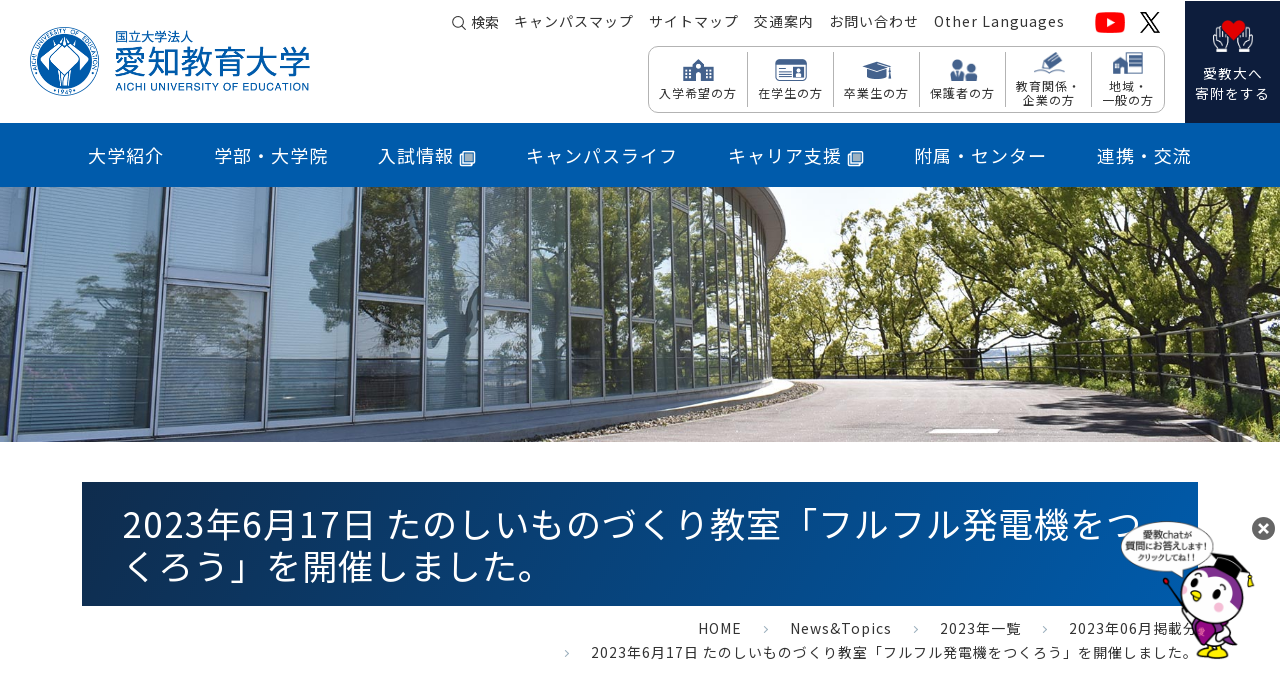

--- FILE ---
content_type: text/html; charset=UTF-8
request_url: https://www.aichi-edu.ac.jp/pickup/2023/06/27_011744.html
body_size: 13284
content:
<!doctype html>
<html lang="ja">
<head>
	

<title>2023年6月17日 たのしいものづくり教室「フルフル発電機をつくろう」を開催しました。｜愛知教育大学</title>
<meta name="viewport" content="width=device-width, initial-scale=1, user-scalable=yes">
<meta http-equiv="Content-Type" content="text/html; charset=UTF-8" />
<meta name="keywords" content="愛知教育大学,愛教大,教育学部,教員養成,Aichi University of Education" />
<meta name="description" content="フルフル発電機（見本） 6月17日（土）、愛知教育大学で「たのしいものづくり教..." />
<meta name="copyright" content="" />
<meta name="robots" content="index,follow" />
<meta http-equiv="Content-Style Type" content="text/css" />
<meta http-equiv="Content-Script-Type" content="text/javascript" />
<meta name="twitter:card" content="summary">
<meta name="twitter:site" content="@auekouhou">
<meta property="og:title" content="2023年6月17日 たのしいものづくり教室「フルフル発電機をつくろう」を開催しました。｜愛知教育大学">
<meta property="og:type" content="article">
<meta property="og:url" content="https://www.aichi-edu.ac.jp/pickup/2023/06/27_011744.html">
<meta property="og:image" content="https://www.aichi-edu.ac.jp/imgs/nt41_04_230627tw.jpg">
<meta property="og:site_name" content="2023年6月17日 たのしいものづくり教室「フルフル発電機をつくろう」を開催しました。｜愛知教育大学">
<meta property="og:description" content="6月17日（土）、愛知教育大学でたのしいものづくり教室を開催し、小中学生が「フルフル発電機」の制作を楽しみました。" />
<meta property="og:locale" content="ja_JP">

<!-- css -->
<link href="https://cdn.jsdelivr.net/npm/bootstrap@5.3.0/dist/css/bootstrap.min.css" rel="stylesheet" integrity="sha384-9ndCyUaIbzAi2FUVXJi0CjmCapSmO7SnpJef0486qhLnuZ2cdeRhO02iuK6FUUVM" crossorigin="anonymous">
<link href="/asset/css/common.css" rel="stylesheet" type="text/css" media="screen,print" />
<link href="/asset/css/common_layout.css" rel="stylesheet" type="text/css" media="screen,print" />

<link href="/asset/css/sub.css" rel="stylesheet" type="text/css" media="screen,print" />

<link href="/asset/css/print.css" rel="stylesheet" type="text/css" media="screen,print" />
<!-- css end -->
<!-- js -->
<script src="https://code.jquery.com/jquery-3.7.1.min.js" integrity="sha256-/JqT3SQfawRcv/BIHPThkBvs0OEvtFFmqPF/lYI/Cxo=" crossorigin="anonymous"></script>
<script src="https://code.jquery.com/jquery-migrate-3.5.2.min.js" integrity="sha256-ocUeptHNod0gW2X1Z+ol3ONVAGWzIJXUmIs+4nUeDLI=" crossorigin="anonymous"></script>
<script src="/js/jquery/jquery.chBoxsize.js"></script>
<script src="/asset/js/jquery/sp_image.js"></script>
<script src="https://cdn.jsdelivr.net/npm/bootstrap@5.3.0/dist/js/bootstrap.bundle.min.js"></script>
<!--script src="/acpsp/js/jquery/jquery-1.12.4.min.js"></script-->
<script src="/asset/js/jquery/scrollPageTop.js"></script>
<script src="/asset/js/jquery/changeIcon.js"></script>
<script src="/asset/js/common.js"></script>

<!-- js end -->
<!-- font -->
<link rel="preconnect" href="https://fonts.googleapis.com">
<link rel="preconnect" href="https://fonts.gstatic.com" crossorigin>
<link href="https://fonts.googleapis.com/css2?family=Montserrat:ital,wght@0,100..900;1,100..900&family=Noto+Sans+JP:wght@100..900&display=auto" rel="stylesheet">
<!-- font end -->
<!-- original css,js -->

<!-- original css,js end -->

	<!-- Google Tag Manager -->
<script>(function(w,d,s,l,i){w[l]=w[l]||[];w[l].push({'gtm.start':
new Date().getTime(),event:'gtm.js'});var f=d.getElementsByTagName(s)[0],
j=d.createElement(s),dl=l!='dataLayer'?'&l='+l:'';j.async=true;j.src=
'https://www.googletagmanager.com/gtm.js?id='+i+dl;f.parentNode.insertBefore(j,f);
})(window,document,'script','dataLayer','GTM-TM95HHP');</script>
<!-- End Google Tag Manager -->
</head>
<body class="pickup">
	<!-- Google Tag Manager (noscript) -->
<noscript><iframe src="https://www.googletagmanager.com/ns.html?id=GTM-TM95HHP"
height="0" width="0" style="display:none;visibility:hidden"></iframe></noscript>
<!-- End Google Tag Manager (noscript) -->
<!-- ヘッダーstart -->

<header id="header" class="clear">
<p id="hiddenlink"><a href="#tomenu">メニューへ</a>｜<a href="#tocontents">コンテンツへ</a>｜<a href="#tofooter">フッターへ</a></p>
  <div class="header-upp">
    <div>
      <div class="logo"><a href="/"><img src="/asset/imgs/common/logo.png" alt=""></a></div>
    </div>
    
    <!--　スマホ版メニュー　-->
    <div id="spmenu">
      <div class="spmenu-header">
        <ul>
          <li class="spmenu-header-search"><button><img src="/asset/imgs/common/ic-search.svg" alt="検索"></button></li>
        <li class="spmenu-header-menu"><button><span></span><span></span><span></span></button></li>
        </ul>
      </div>
      <nav id="spmenu-gnav">
        <ul class="spmenu-gnav-list">
          <li>
            <h2 class="spmenu-parent">大学紹介</h2>
            <div class="spmenu-child">
<div>
<div class="spmenu-title"><a href="https://www.aichi-edu.ac.jp/intro/">大学紹介 トップページ</a></div>
<ul class="spmenu-subtitle">
<li>
<div class="spmenu-chaild-menu"><span>学長からのメッセージ</span></div>
<div class="spmenu-link">
<ul>
<li>
<a href="https://www.aichi-edu.ac.jp/intro/message/message.html">学長のことば</a>
</li>
<li>
<a href="https://www.aichi-edu.ac.jp/intro/message/letter.html">学長室だより</a>
</li>
</ul>
</div>
</li>
</ul>
<ul class="spmenu-subtitle">
<li>
<div class="spmenu-chaild-menu"><span>大学概要</span></div>
<div class="spmenu-link">
<ul>
<li>
<a href="https://www.aichi-edu.ac.jp/intro/outline/charter.html">愛知教育大学憲章</a>
</li>
<li>
<a href="https://www.mext.go.jp/component/a_menu/education/detail/__icsFiles/afieldfile/2013/12/18/1342091_2.pdf" target="_blank">愛知教育大学のミッションの再定義</a>
</li>
<li>
<a href="/cocreate/" target="_blank">愛知教育大学未来共創プラン</a>
</li>
<li>
<a href="https://www.aichi-edu.ac.jp/intro/outline/history.html">大学の沿革</a>
</li>
<li>
<a href="https://www.aichi-edu.ac.jp/intro/outline/symbol.html">シンボルマークの紹介</a>
</li>
<li>
<a href="https://www.aichi-edu.ac.jp/intro/outline/policy.html">各ポリシーの紹介</a>
</li>
<li>
<a href="https://www.aichi-edu.ac.jp/intro/outline/environmental_policy.html">国立大学法人愛知教育大学環境方針</a>
</li>
<li>
<a href="https://portraits.niad.ac.jp/univ/outline/0268/0268.html" target="_blank">大学ポートレート</a>
</li>
<li>
<a href="https://www.aichi-edu.ac.jp/intro/outline/character.html">愛知教育大学公式マスコットキャラクターの紹介</a>
</li>
</ul>
</div>
</li>
</ul>
<ul class="spmenu-subtitle">
<li>
<div class="spmenu-chaild-menu"><span>法人概要</span></div>
<div class="spmenu-link">
<ul>
<li>
<a href="https://www.aichi-edu.ac.jp/intro/corporative/officer.html">役員等・副学長・部局長名簿、経営協議会委員</a>
</li>
<li>
<a href="https://www.aichi-edu.ac.jp/intro/corporative/chart.html">事務組織図</a>
</li>
<li>
<a href="https://www.aichi-edu.ac.jp/intro/corporative/hyoka.html">大学評価（中期目標・中期計画）</a>
</li>
<li>
<a href="https://www.aichi-edu.ac.jp/intro/files/gyomu_hoho_250331.pdf" target="_blank">業務方法書</a>
</li>
<li>
<a href="https://www.aichi-edu.ac.jp/intro/corporative/control.html">内部統制システムについて</a>
</li>
<li>
<a href="https://www.aichi-edu.ac.jp/intro/corporative/kouekituho.html">公益通報制度について</a>
</li>
</ul>
</div>
</li>
</ul>
<ul class="spmenu-subtitle">
<li>
<div class="spmenu-chaild-menu"><span>記念事業</span></div>
<div class="spmenu-link">
<ul>
<li>
<a href="https://www.aichi-edu.ac.jp/150th/" target="_blank">創基150周年記念事業</a>
</li>
<li>
<a href="https://www.aichi-edu.ac.jp/intro/kikin/kifu.html" target="_blank">創基150周年記念事業へのご寄附について</a>
</li>
</ul>
</div>
</li>
</ul>
<ul class="spmenu-subtitle">
<li>
<div class="spmenu-chaild-menu"><span>未来基金・クラウドファンディング等</span></div>
<div class="spmenu-link">
<ul>
<li>
<a href="https://www.aichi-edu.ac.jp/intro/kikin/about.html">愛知教育大学未来基金</a>
</li>
<li>
<a href="https://www.aichi-edu.ac.jp/intro/kikin/ad.html">広告掲載の募集</a>
</li>
<li>
<a href="https://www.aichi-edu.ac.jp/intro/kikin/crowdfunding.html">クラウドファンディング</a>
</li>
<li>
<a href="https://www.aichi-edu.ac.jp/intro/kikin/kariya_furusato.html">刈谷市ふるさと納税による支援</a>
</li>
</ul>
</div>
</li>
</ul>
<ul class="spmenu-subtitle">
<li>
<div class="spmenu-chaild-menu"><span>広報誌・刊行物等</span></div>
<div class="spmenu-link">
<ul>
<li>
<a href="https://www.aichi-edu.ac.jp/intro/public/outline.html">大学概要</a>
</li>
<li>
<a href="https://www.aichi-edu.ac.jp/intro/public/guide.html">大学案内2026</a>
</li>
<li>
<a href="https://www.aichi-edu.ac.jp/graduate/files/daigakuinannai2026.pdf" target="_blank">大学院案内2026</a>
</li>
<li>
<a href="https://www.aichi-edu.ac.jp/intro/public/handbook.html">HANDBOOK(概要リーフレット)</a>
</li>
<li>
<a href="https://www.aichi-edu.ac.jp/intro/public/pamphlet.html">一般広報誌「あえる AUE Letter」</a>
</li>
<li>
<a href="https://www.aichi-edu.ac.jp/intro/public/aue_monthly.html">ニュース</a>
</li>
<li>
<a href="https://www.aichi-edu.ac.jp/intro/public/movie.html">大学紹介ムービー</a>
</li>
<li>
<a href="http://www.auepres.aichi-edu.ac.jp/" target="_blank">出版会</a>
</li>
</ul>
</div>
</li>
</ul>
<ul class="spmenu-subtitle">
<li>
<div class="spmenu-chaild-menu"><span>研究・産官学連携</span></div>
<div class="spmenu-link">
<ul>
<li>
<a href="https://www.aichi-edu.ac.jp/intro/research/kenkyushajoho.html">研究者情報</a>
</li>
<li>
<a href="https://www.aichi-edu.ac.jp/intro/research/kenkyukatsudo.html">研究活動</a>
</li>
<li>
<a href="https://www.aichi-edu.ac.jp/intro/research/kenkyukonpuraiansu.html">研究コンプライアンス</a>
</li>
<li>
<a href="https://www.aichi-edu.ac.jp/intro/research/sangakukanrenkei.html">産官学連携</a>
</li>
</ul>
</div>
</li>
</ul>
<ul class="spmenu-subtitle">
<li>
<div class="spmenu-chaild-menu"><span>大学の取組み</span></div>
<div class="spmenu-link">
<ul>
<li>
<a href="https://www.aichi-edu.ac.jp/intro/action/gender.html">本学における男女共同参画の取組</a>
</li>
<li>
<a href="https://www.aichi-edu.ac.jp/intro/files/r7kodomoseibouryoku.pdf" target="_blank">愛知教育大学における｢こども性暴力防止法｣ に関する対応について</a>
</li>
<li>
<a href="https://www.aichi-edu.ac.jp/intro/action/discretion.html">学長裁量経費</a>
</li>
<li>
<a href="https://www.aichi-edu.ac.jp/intro/action/sdgs.html">愛知教育大学 SDGsの取組</a>
</li>
</ul>
</div>
</li>
</ul>
<ul class="spmenu-subtitle">
<li>
<div class="spmenu-chaild-menu"><span>情報公開</span></div>
<div class="spmenu-link">
<ul>
<li>
<a href="https://www.aichi-edu.ac.jp/intro/release/">情報公開一覧</a>
</li>
<li>
<a href="https://www.aichi-edu.ac.jp/intro/release/gakucho_kaigi.html">学長選考・監察会議に関する情報</a>
</li>
</ul>
</div>
</li>
</ul>
<ul class="spmenu-subtitle">
<li>
<div class="spmenu-chaild-menu"><span>施設関連情報</span></div>
<div class="spmenu-link">
<ul>
<li>
<a href="https://www.aichi-edu.ac.jp/campusmap/" target="_blank">キャンパスマップ</a>
</li>
<li>
<a href="https://www.aichi-edu.ac.jp/intro/facilities/energy/denryoku.html" target="_blank">本日の電力使用量</a>
</li>
<li>
<a href="https://www.aichi-edu.ac.jp/intro/facilities/maintenanceinfo.html">施設整備情報</a>
</li>
<li>
<a href="https://www.aichi-edu.ac.jp/intro/facilities/dormitory.html">職員宿舎（井ヶ谷住宅）</a>
</li>
<li>
<a href="https://www.aichi-edu.ac.jp/intro/facilities/lodging.html">宿泊施設（井ヶ谷荘）</a>
</li>
<li>
<a href="https://www.aichi-edu.ac.jp/intro/facilities/namingrights.html">ネーミングライツ事業</a>
</li>
</ul>
</div>
</li>
</ul>
<ul class="spmenu-subtitle">
<li>
<div class="spmenu-chaild-menu"><span>教職員採用</span></div>
<div class="spmenu-link">
<ul>
<li>
<a href="https://www.aichi-edu.ac.jp/intro/saiyo/">教職員採用について</a>
</li>
</ul>
</div>
</li>
</ul>
<ul class="spmenu-subtitle">
<li>
<div class="spmenu-chaild-menu"><span>兼業依頼</span></div>
<div class="spmenu-link">
<ul>
<li>
<a href="https://www.aichi-edu.ac.jp/intro/kengyo/irai.html">兼業の依頼について</a>
</li>
</ul>
</div>
</li>
</ul>
</div>
</div>

          </li>
          <li>
            <h2 class="spmenu-parent">学部・大学院</h2>
            <div class="spmenu-child">
<div>
<div class="spmenu-title"><a href="https://www.aichi-edu.ac.jp/edu/">学部・大学院 トップページ</a></div>
<ul class="spmenu-subtitle">
<li>
<div class="spmenu-chaild-menu"><span>教育学部</span></div>
<div class="spmenu-link">
<ul>
<li>
<a href="https://www.aichi-edu.ac.jp/edu/gakubu/ichiran.html">教育組織（令和3年度以降）</a>
</li>
<li>
<a href="https://www.aichi-edu.ac.jp/edu/gakubu/ichiran_past.html">教育組織（令和2年度入学者まで）</a>
</li>
<li>
<a href="https://www.aichi-edu.ac.jp/edu/gakubu/curriculum.html">カリキュラム（令和3年度以降）</a>
</li>
<li>
<a href="https://www.aichi-edu.ac.jp/edu/gakubu/curriculum_past.html">カリキュラム（令和2年度入学者まで）</a>
</li>
<li>
<a href="https://www.aichi-edu.ac.jp/edu/gakubu/license.html">取得可能な免許・資格（令和3年度以降）</a>
</li>
<li>
<a href="https://www.aichi-edu.ac.jp/edu/gakubu/license_past.html">取得可能な免許・資格 （令和2年度入学者まで）</a>
</li>
<li>
<a href="https://www.aichi-edu.ac.jp/edu/gakubu/license_subject.html">免許教科</a>
</li>
<li>
<a href="https://www.aichi-edu.ac.jp/edu/gakubu/teaching.html">教育実習等（令和3年度以降）</a>
</li>
<li>
<a href="https://www.aichi-edu.ac.jp/edu/gakubu/teaching_past.html">教育実習等（令和2年度入学者まで）</a>
</li>
<li>
<a href="https://www.aichi-edu.ac.jp/edu/gakubu/training_subject.html">実践力育成科目</a>
</li>
<li>
<a href="https://www.aichi-edu.ac.jp/edu/gakubu/oudancourse.html">教科横断探究コース</a>
</li>
</ul>
</div>
</li>
</ul>
<ul class="spmenu-subtitle">
<li>
<div class="spmenu-chaild-menu"><span>大学院教育学研究科</span></div>
<div class="spmenu-link">
<ul>
<li>
<a href="https://www.aichi-edu.ac.jp/edu/grad/ichiran.html">教育組織</a>
</li>
<li>
<a href="https://www.aichi-edu.ac.jp/edu/grad/ichiran_past.html">教育組織（平成31年度入学者まで）</a>
</li>
<li>
<a href="https://www.aichi-edu.ac.jp/edu/grad/longterm.html">長期履修学生制度</a>
</li>
<li>
<a href="https://www.aichi-edu.ac.jp/edu/grad/pro_ele_license.html">小・中学校教員免許状取得プログラム</a>
</li>
</ul>
</div>
</li>
</ul>
<ul class="spmenu-subtitle">
<li>
<div class="spmenu-chaild-menu"><span>特別専攻科</span></div>
<div class="spmenu-link">
<ul>
<li>
<a href="https://www.aichi-edu.ac.jp/edu/master/support_edu.html">特別支援教育特別専攻科</a>
</li>
</ul>
</div>
</li>
</ul>
<ul class="spmenu-subtitle">
<li>
<div class="spmenu-chaild-menu"><span>授業計画</span></div>
<div class="spmenu-link">
<ul>
<li>
<a href="https://lcu.iris-info.aichi-edu.ac.jp/lcu-web/SC_06001B00_21/init" target="_blank">シラバス検索</a>
</li>
<li>
<a href="https://www.aichi-edu.ac.jp/edu/files/2025syllabus_youryou_250121.pdf" target="_blank">シラバス作成要領</a>
</li>
<li>
<a href="https://www.aichi-edu.ac.jp/edu/files/r7zitumu_250526.pdf" target="_blank">実務経験のある教員等による授業科目の一覧表(令和7年度)</a>
</li>
</ul>
</div>
</li>
</ul>
</div>
</div>

          </li>
          <li>
          <h2 class="spmenu-parent-newwin"><a href="/exam/index.html" target="_blank" rel="noopener">入試情報<img src="/asset/imgs/common/ic_newwin.png" class="ic-newwin"></a></h2>
          </li>
          <li>
            <h2 class="spmenu-parent">キャンパスライフ</h2>
            <div class="spmenu-child">
<div>
<div class="spmenu-title"><a href="https://www.aichi-edu.ac.jp/campus/">キャンパスライフ トップページ</a></div>
<ul class="spmenu-subtitle">
<li>
<div class="spmenu-chaild-menu"><span>学務ネット等</span></div>
<div class="spmenu-link">
<ul>
<li>
<a href="https://www.aichi-edu.ac.jp/campus/gakumu/gakumu.html">学務ネット等（機能説明）</a>
</li>
<li>
<a href="https://lcu.iris-info.aichi-edu.ac.jp/lcu-web/" target="_blank">学務ネット（ログイン）</a>
</li>
</ul>
</div>
</li>
</ul>
<ul class="spmenu-subtitle">
<li>
<div class="spmenu-chaild-menu"><span>学生支援関係</span></div>
<div class="spmenu-link">
<ul>
<li>
<a href="https://www.aichi-edu.ac.jp/campus/support/menjo_nyugaku_jugyou_scholarship.html">入学料・授業料・経済支援（免除・猶予・奨学金）について</a>
</li>
<li>
<a href="https://www.aichi-edu.ac.jp/campus/support/support.html">学生サポート体制（相談窓口）</a>
</li>
<li>
<a href="https://www.aichi-edu.ac.jp/campus/support/challenge.html">AUE学生チャレンジ・プログラム</a>
</li>
<li>
<a href="https://www.aichi-edu.ac.jp/campus/support/aue_partnership_organization.html">AUEパートナーシップ団体</a>
</li>
<li>
<a href="https://www.aichi-edu.ac.jp/campus/support/gakuwari.html">学割制度</a>
</li>
<li>
<a href="https://www.aichi-edu.ac.jp/campus/support/arbeit.html">学生アルバイトについて</a>
</li>
<li>
<a href="https://www.aichi-edu.ac.jp/campus/support/dormitory.html">学生寮について</a>
</li>
<li>
<a href="https://www.aichi-edu.ac.jp/campus/support/study_abroad.html">海外留学希望の方へ</a>
</li>
<li>
<a href="https://www.aichi-edu.ac.jp/campus/support/gakusei_jittai.html">学生生活実態調査報告書</a>
</li>
<li>
<a href="https://www.aichi-edu.ac.jp/campus/support/syogai_shien.html">障害のある学生の支援について</a>
</li>
</ul>
</div>
</li>
</ul>
<ul class="spmenu-subtitle">
<li>
<div class="spmenu-chaild-menu"><span>学生生活案内</span></div>
<div class="spmenu-link">
<ul>
<li>
<a href="https://www.aichi-edu.ac.jp/campus/student/schedule.html">年間スケジュール</a>
</li>
<li>
<a href="https://www.aichi-edu.ac.jp/campus/student/guide.html">入学料・授業料</a>
</li>
<li>
<a href="https://www.aichi-edu.ac.jp/campus/student/syoumeisyo.html">在学生用 証明書の発行について</a>
</li>
<li>
<a href="https://www.aichi-edu.ac.jp/campus/student/disaster.html">気象警報発令時・交通ストライキ時の授業の開講について</a>
</li>
<li>
<a href="https://www.aichi-edu.ac.jp/campus/student/earthquake.html">「南海トラフ地震臨時情報（巨大地震警戒・巨大地震注意）」が発表された場合について</a>
</li>
<li>
<a href="https://www.aichi-edu.ac.jp/campus/student/jishin_bousai.html">地震防災ハンドブックについて</a>
</li>
<li>
<a href="https://www.aichi-edu.ac.jp/campus/student/heatstroke_measures.html">熱中症対策について</a>
</li>
<li>
<a href="https://www.aichi-edu.ac.jp/campus/student/office.html">オフィス・アワーについて</a>
</li>
<li>
<a href="https://www.aichi-edu.ac.jp/campus/student/harassment.html">ハラスメントの防止</a>
</li>
<li>
<a href="https://www.aichi-edu.ac.jp/campus/student/attention.html">悪質商法・危険な勧誘に関する注意</a>
</li>
<li>
<a href="https://www.univcoop-tokai.jp/auecoop/index.html" target="_blank">大学生活協同組合</a>
</li>
<li>
<a href="https://www.aichi-edu.ac.jp/campus/student/free.html">学外施設無料利用</a>
</li>
</ul>
</div>
</li>
</ul>
<ul class="spmenu-subtitle">
<li>
<div class="spmenu-chaild-menu"><span>クラブ・サークル</span></div>
<div class="spmenu-link">
<ul>
<li>
<a href="https://www.aichi-edu.ac.jp/campus/club/club.html">クラブ・サークル紹介</a>
</li>
</ul>
</div>
</li>
</ul>
<ul class="spmenu-subtitle">
<li>
<div class="spmenu-chaild-menu"><span>課外活動</span></div>
<div class="spmenu-link">
<ul>
<li>
<a href="https://www.aichi-edu.ac.jp/campus/active/event.html">学内外行事</a>
</li>
</ul>
</div>
</li>
</ul>
</div>
</div>

          </li>
          <li>
            <h2 class="spmenu-parent-newwin"><a href="/auecareer/" target="_blank" rel="noopener">キャリア支援<img src="/asset/imgs/common/ic_newwin.png" class="ic-newwin"></a></h2>
          </li>
          <li>
            <h2 class="spmenu-parent">附属・センター</h2>
            <div class="spmenu-child">
<div>
<div class="spmenu-title"><a href="https://www.aichi-edu.ac.jp/center/">附属・センター トップページ</a></div>
<ul class="spmenu-subtitle">
<li>
<div class="spmenu-chaild-menu"><span>附属学校園</span></div>
<div class="spmenu-link">
<ul>
<li>
<a href="https://www.aichi-edu.ac.jp/center/school/school_list.html">附属学校園一覧</a>
</li>
</ul>
</div>
</li>
</ul>
<ul class="spmenu-subtitle">
<li>
<div class="spmenu-chaild-menu"><span>センター</span></div>
<div class="spmenu-link">
<ul>
<li>
<a href="https://tc.aichi-edu.ac.jp/" target="_blank">教職キャリアセンター</a>
</li>
<li>
<a href="https://sousei.aichi-edu.ac.jp/" target="_blank">教育研究創成センター</a>
</li>
<li>
<a href="http://www.rinsho-center.aichi-edu.ac.jp/" target="_blank">教育臨床総合センター</a>
</li>
<li>
<a href="https://www.aichi-edu.ac.jp/cie/" target="_blank">国際交流センター</a>
</li>
<li>
<a href="https://www.aichi-edu.ac.jp/renkei/area/supportcenter.html" target="_blank">地域連携センター</a>
</li>
<li>
<a href="https://www.aichi-edu.ac.jp/center/gakunai_center/kagakumono_center.html">科学・ものづくり教育推進センター</a>
</li>
<li>
<a href="https://www.aichi-edu.ac.jp/kenkou/" target="_blank">健康支援センター</a>
</li>
<li>
<a href="https://www2.auecc.aichi-edu.ac.jp/" target="_blank">ICT教育基盤センター</a>
</li>
<li>
<a href="https://www.aichi-edu.ac.jp/auecareer/" target="_blank">キャリア支援センター</a>
</li>
<li>
<a href="https://www.aichi-edu.ac.jp/center/gakunai_center/nihongo_center.html">日本語教育支援センター</a>
</li>
<li>
<a href="https://www.aichi-edu.ac.jp/center/gakunai_center/inclusive_center.html">インクルーシブ教育推進センター</a>
</li>
</ul>
</div>
</li>
</ul>
<ul class="spmenu-subtitle">
<li>
<div class="spmenu-chaild-menu"><span>学内施設</span></div>
<div class="spmenu-link">
<ul>
<li>
<a href="https://www.auelib.aichi-edu.ac.jp/" target="_blank">附属図書館</a>
</li>
<li>
<a href="https://www.aichi-edu.ac.jp/center/facilities/guidance.html">施設開放</a>
</li>
<li>
<a href="https://www.aichi-edu.ac.jp/center/facilities/kyodokiki.html">共同利用機器</a>
</li>
</ul>
</div>
</li>
</ul>
</div>
</div>

          </li>
          <li>
            <h2 class="spmenu-parent">連携・交流</h2>
            <div class="spmenu-child">
<div>
<div class="spmenu-title"><a href="https://www.aichi-edu.ac.jp/renkei/">連携・交流 トップページ</a></div>
<ul class="spmenu-subtitle">
<li>
<div class="spmenu-chaild-menu"><span>国際交流</span></div>
<div class="spmenu-link">
<ul>
<li>
<a href="https://www.aichi-edu.ac.jp/cie/" target="_blank">国際交流について</a>
</li>
</ul>
</div>
</li>
</ul>
<ul class="spmenu-subtitle">
<li>
<div class="spmenu-chaild-menu"><span>地域連携・社会貢献</span></div>
<div class="spmenu-link">
<ul>
<li>
<a href="https://www.aichi-edu.ac.jp/renkei/area/supportcenter.html">地域連携センター</a>
</li>
<li>
<a href="https://www.aichi-edu.ac.jp/renkei/area/kyotei.html">連携・協定について</a>
</li>
<li>
<a href="https://www.aichi-edu.ac.jp/renkei/area/instructor.html">教員派遣・講師派遣</a>
</li>
<li>
<a href="https://www.aichi-edu.ac.jp/renkei/area/lecture.html">公開講座</a>
</li>
<li>
<a href="https://www.aichi-edu.ac.jp/renkei/area/chiikinodaigaku.html">地域連携センター広報誌「ちいきの大学」</a>
</li>
<li>
<a href="https://www.aichi-edu.ac.jp/renkei/area/volunteer.html">ボランティア活動</a>
</li>
<li>
<a href="https://www.aichi-edu.ac.jp/renkei/area/experiment.html">訪問科学実験</a>
</li>
<li>
<a href="https://resource-room.nihongo.aichi-edu.ac.jp/" target="_blank">外国人児童生徒支援について</a>
</li>
<li>
<a href="https://www.aichi-edu.ac.jp/renkei/area/meigi.html">名義の使用許可について（後援・協賛・共催の申し込み）</a>
</li>
</ul>
</div>
</li>
</ul>
<ul class="spmenu-subtitle">
<li>
<div class="spmenu-chaild-menu"><span>高校との連携</span></div>
<div class="spmenu-link">
<ul>
<li>
<a href="https://www.aichi-edu.ac.jp/renkei/koudai/sham.html">高校訪問授業</a>
</li>
<li>
<a href="https://www.aichi-edu.ac.jp/renkei/koudai/tanq.html">研究室訪問（探究活動相談）</a>
</li>
</ul>
</div>
</li>
</ul>
<ul class="spmenu-subtitle">
<li>
<div class="spmenu-chaild-menu"><span>大学等との連携</span></div>
<div class="spmenu-link">
<ul>
<li>
<a href="https://www.aichi-edu.ac.jp/renkei/univ/platform.html">地域を支える人材育成プラットフォーム</a>
</li>
<li>
<a href="https://www.aichi-edu.ac.jp/renkei/univ/committee.html">愛知教員養成コンソーシアム連絡協議会</a>
</li>
</ul>
</div>
</li>
</ul>
<ul class="spmenu-subtitle">
<li>
<div class="spmenu-chaild-menu"><span>現職教員向け講習</span></div>
<div class="spmenu-link">
<ul>
<li>
<a href="https://www.aichi-edu.ac.jp/renkei/kousyu/library.html">学校図書館司書教諭講習</a>
</li>
<li>
<a href="https://www.aichi-edu.ac.jp/renkei/kousyu/sciety.html">社会教育主事講習</a>
</li>
<li>
<a href="https://www.aichi-edu.ac.jp/renkei/kousyu/ondemand.html">愛知教育大学教員生涯学習プラットフォーム （OZONE-EDU（オゾン））</a>
</li>
<li>
<a href="https://www.aichi-edu.ac.jp/renkei/kousyu/menkyo_list.html">免許法認定公開講座</a>
</li>
</ul>
</div>
</li>
</ul>
</div>
</div>

          </li>
        </ul>
        <div class="spmenu-under-btn">
			
			
	        <p>
	        	<a href="https://www.aichi-edu.ac.jp/intro/kikin/about.html">愛教大へ寄附をする</a>
			</p>
			
          <ul class="spmenu-sns-menu">
            <li><a href="https://www.youtube.com/user/AUEchannel" target="_blank"><img src="/asset/imgs/common/ic_youtube.png" alt="YouTube"></a></li>
            <li><a href="https://x.com/auekouhou/" target="_blank"><img src="/asset/imgs/common/ic_x_wh.png" alt="X"></a></li>
          </ul>
        </div>
        <ul class="spmenu-visitor-menu">
          <li class="spmenu-visitor-menu-icon01"><a href="/exam/index.html" target="_blank" rel="noopener">入学希望の方</a></li>
          <li class="spmenu-visitor-menu-icon02"><a href="/guest/student.html">在学生の方</a></li>
          <li class="spmenu-visitor-menu-icon03"><a href="/guest/ob.html">卒業生の方</a></li>
          <li class="spmenu-visitor-menu-icon04"><a href="/guest/parents.html">保護者の方</a></li>
          <li class="spmenu-visitor-menu-icon05"><a href="/guest/edu.html">教育関係・企業の方</a></li>
          <li class="spmenu-visitor-menu-icon06"><a href="/guest/citizen.html">地域・一般の方</a></li>
        </ul>
        <ul class="spmenu-small-menu">
          <li><a href="/campusmap/index.html">キャンパスマップ</a></li>
          <li><a href="/sitemap/index.html">サイトマップ</a></li>
          <li><a href="/access/index.html">交通案内</a></li>
          <li><a href="/contact/index.html">お問い合わせ</a></li>
          <li><a href="/otherlang/index.html">Other Languages</a></li>
        </ul>
      </nav>
    </div>
    <!--　PC版メニュー　-->
    <div class="pcmenu-header">
      <div class="pcmenu-header-inner-upp">
        <ul class="pcmenu-header-smallmenu">
        <li class="header-search"><button>検索</button></li>
          <li><a href="/campusmap/index.html">キャンパスマップ</a></li>
          <li><a href="/sitemap/index.html">サイトマップ</a></li>
          <li><a href="/access/index.html">交通案内</a></li>
          <li><a href="/contact/index.html">お問い合わせ</a></li>
          <li><a href="/otherlang/index.html">Other Languages</a></li>
        </ul>
        <ul class="pcmenu-header-sns">
          <li><a href="https://www.youtube.com/user/AUEchannel" target="_blank"><img src="/asset/imgs/common/ic_youtube.png" alt="YouTube"></a></li>
          <li><a href="https://x.com/auekouhou/" target="_blank"><img src="/asset/imgs/common/ic_x_blk.png" alt="X"></a></li>
        </ul>
      </div>
      <nav class="pcmenu-header-inner-left">
        <div class="pcmenu-header-low">
          <ul class="pcmenu-header-visitor">
            <li class="pcmenu-header-visitor-ic01"><a href="/exam/index.html" target="_blank" rel="noopener">入学希望の方</a></li>
            <li class="pcmenu-header-visitor-ic02"><a href="/guest/student.html">在学生の方</a></li>
            <li class="pcmenu-header-visitor-ic03"><a href="/guest/ob.html">卒業生の方</a></li>
            <li class="pcmenu-header-visitor-ic04"><a href="/guest/parents.html">保護者の方</a></li>
            <li class="pcmenu-header-visitor-ic05"><a href="/guest/edu.html">教育関係・<br>
              企業の方</a></li>
            <li class="pcmenu-header-visitor-ic06"><a href="/guest/citizen.html">地域・<br>
              一般の方</a></li>
          </ul>
        </div>
        <div class="pcmenu-header-inner-right">
			
			
			
				
		        <p>
		        	<a href="https://www.aichi-edu.ac.jp/intro/kikin/about.html"><span>愛教大へ<br>寄附をする</span></a>
				</p>
				
			
        </div>
      </nav>
    </div>
  </div>
	<a name="tomenu" id="tomenu"></a>
  <nav class="pcmenu-gnav">
    <ul class="pcmenu-gnav-list">
      <li class="menu-on"><a href="https://www.aichi-edu.ac.jp/intro/">大学紹介</a>
      <div class="megamenu">
<div class="container">
<div class="megamenu-title"><a href="https://www.aichi-edu.ac.jp/intro/">大学紹介</a></div>
<div class="megamenu-inner">
<div class="megamenu-item">
<ul class="megamenu-subtitle">
<li>学長からのメッセージ
<ul class="megamenu-link">
<li>
<a href="https://www.aichi-edu.ac.jp/intro/message/message.html">学長のことば</a>
</li>
<li>
<a href="https://www.aichi-edu.ac.jp/intro/message/letter.html">学長室だより</a>
</li>
</ul>
</li>
</ul>
<ul class="megamenu-subtitle">
<li>大学概要
<ul class="megamenu-link">
<li>
<a href="https://www.aichi-edu.ac.jp/intro/outline/charter.html">愛知教育大学憲章</a>
</li>
<li>
<a href="https://www.mext.go.jp/component/a_menu/education/detail/__icsFiles/afieldfile/2013/12/18/1342091_2.pdf" target="_blank">愛知教育大学のミッションの再定義</a>
</li>
<li>
<a href="/cocreate/" target="_blank">愛知教育大学未来共創プラン</a>
</li>
<li>
<a href="https://www.aichi-edu.ac.jp/intro/outline/history.html">大学の沿革</a>
</li>
<li>
<a href="https://www.aichi-edu.ac.jp/intro/outline/symbol.html">シンボルマークの紹介</a>
</li>
<li>
<a href="https://www.aichi-edu.ac.jp/intro/outline/policy.html">各ポリシーの紹介</a>
</li>
<li>
<a href="https://www.aichi-edu.ac.jp/intro/outline/environmental_policy.html">国立大学法人愛知教育大学環境方針</a>
</li>
<li>
<a href="https://portraits.niad.ac.jp/univ/outline/0268/0268.html" target="_blank">大学ポートレート</a>
</li>
<li>
<a href="https://www.aichi-edu.ac.jp/intro/outline/character.html">愛知教育大学公式マスコットキャラクターの紹介</a>
</li>
</ul>
</li>
</ul>
</div>
<div class="megamenu-item">
<ul class="megamenu-subtitle">
<li>法人概要
<ul class="megamenu-link">
<li>
<a href="https://www.aichi-edu.ac.jp/intro/corporative/officer.html">役員等・副学長・部局長名簿、経営協議会委員</a>
</li>
<li>
<a href="https://www.aichi-edu.ac.jp/intro/corporative/chart.html">事務組織図</a>
</li>
<li>
<a href="https://www.aichi-edu.ac.jp/intro/corporative/hyoka.html">大学評価（中期目標・中期計画）</a>
</li>
<li>
<a href="https://www.aichi-edu.ac.jp/intro/files/gyomu_hoho_250331.pdf" target="_blank">業務方法書</a>
</li>
<li>
<a href="https://www.aichi-edu.ac.jp/intro/corporative/control.html">内部統制システムについて</a>
</li>
<li>
<a href="https://www.aichi-edu.ac.jp/intro/corporative/kouekituho.html">公益通報制度について</a>
</li>
</ul>
</li>
</ul>
<ul class="megamenu-subtitle">
<li>記念事業
<ul class="megamenu-link">
<li>
<a href="https://www.aichi-edu.ac.jp/150th/" target="_blank">創基150周年記念事業</a>
</li>
<li>
<a href="https://www.aichi-edu.ac.jp/intro/kikin/kifu.html" target="_blank">創基150周年記念事業へのご寄附について</a>
</li>
</ul>
</li>
</ul>
<ul class="megamenu-subtitle">
<li>未来基金・クラウドファンディング等
<ul class="megamenu-link">
<li>
<a href="https://www.aichi-edu.ac.jp/intro/kikin/about.html">愛知教育大学未来基金</a>
</li>
<li>
<a href="https://www.aichi-edu.ac.jp/intro/kikin/ad.html">広告掲載の募集</a>
</li>
<li>
<a href="https://www.aichi-edu.ac.jp/intro/kikin/crowdfunding.html">クラウドファンディング</a>
</li>
<li>
<a href="https://www.aichi-edu.ac.jp/intro/kikin/kariya_furusato.html">刈谷市ふるさと納税による支援</a>
</li>
</ul>
</li>
</ul>
</div>
<div class="megamenu-item">
<ul class="megamenu-subtitle">
<li>広報誌・刊行物等
<ul class="megamenu-link">
<li>
<a href="https://www.aichi-edu.ac.jp/intro/public/outline.html">大学概要</a>
</li>
<li>
<a href="https://www.aichi-edu.ac.jp/intro/public/guide.html">大学案内2026</a>
</li>
<li>
<a href="https://www.aichi-edu.ac.jp/graduate/files/daigakuinannai2026.pdf" target="_blank">大学院案内2026</a>
</li>
<li>
<a href="https://www.aichi-edu.ac.jp/intro/public/handbook.html">HANDBOOK(概要リーフレット)</a>
</li>
<li>
<a href="https://www.aichi-edu.ac.jp/intro/public/pamphlet.html">一般広報誌「あえる AUE Letter」</a>
</li>
<li>
<a href="https://www.aichi-edu.ac.jp/intro/public/aue_monthly.html">ニュース</a>
</li>
<li>
<a href="https://www.aichi-edu.ac.jp/intro/public/movie.html">大学紹介ムービー</a>
</li>
<li>
<a href="http://www.auepres.aichi-edu.ac.jp/" target="_blank">出版会</a>
</li>
</ul>
</li>
</ul>
<ul class="megamenu-subtitle">
<li>研究・産官学連携
<ul class="megamenu-link">
<li>
<a href="https://www.aichi-edu.ac.jp/intro/research/kenkyushajoho.html">研究者情報</a>
</li>
<li>
<a href="https://www.aichi-edu.ac.jp/intro/research/kenkyukatsudo.html">研究活動</a>
</li>
<li>
<a href="https://www.aichi-edu.ac.jp/intro/research/kenkyukonpuraiansu.html">研究コンプライアンス</a>
</li>
<li>
<a href="https://www.aichi-edu.ac.jp/intro/research/sangakukanrenkei.html">産官学連携</a>
</li>
</ul>
</li>
</ul>
<ul class="megamenu-subtitle">
<li>大学の取組み
<ul class="megamenu-link">
<li>
<a href="https://www.aichi-edu.ac.jp/intro/action/gender.html">本学における男女共同参画の取組</a>
</li>
<li>
<a href="https://www.aichi-edu.ac.jp/intro/files/r7kodomoseibouryoku.pdf" target="_blank">愛知教育大学における｢こども性暴力防止法｣ に関する対応について</a>
</li>
<li>
<a href="https://www.aichi-edu.ac.jp/intro/action/discretion.html">学長裁量経費</a>
</li>
<li>
<a href="https://www.aichi-edu.ac.jp/intro/action/sdgs.html">愛知教育大学 SDGsの取組</a>
</li>
</ul>
</li>
</ul>
</div>
<div class="megamenu-item">
<ul class="megamenu-subtitle">
<li>情報公開
<ul class="megamenu-link">
<li>
<a href="https://www.aichi-edu.ac.jp/intro/release/">情報公開一覧</a>
</li>
<li>
<a href="https://www.aichi-edu.ac.jp/intro/release/gakucho_kaigi.html">学長選考・監察会議に関する情報</a>
</li>
</ul>
</li>
</ul>
<ul class="megamenu-subtitle">
<li>施設関連情報
<ul class="megamenu-link">
<li>
<a href="https://www.aichi-edu.ac.jp/campusmap/" target="_blank">キャンパスマップ</a>
</li>
<li>
<a href="https://www.aichi-edu.ac.jp/intro/facilities/energy/denryoku.html" target="_blank">本日の電力使用量</a>
</li>
<li>
<a href="https://www.aichi-edu.ac.jp/intro/facilities/maintenanceinfo.html">施設整備情報</a>
</li>
<li>
<a href="https://www.aichi-edu.ac.jp/intro/facilities/dormitory.html">職員宿舎（井ヶ谷住宅）</a>
</li>
<li>
<a href="https://www.aichi-edu.ac.jp/intro/facilities/lodging.html">宿泊施設（井ヶ谷荘）</a>
</li>
<li>
<a href="https://www.aichi-edu.ac.jp/intro/facilities/namingrights.html">ネーミングライツ事業</a>
</li>
</ul>
</li>
</ul>
<ul class="megamenu-subtitle">
<li>教職員採用
<ul class="megamenu-link">
<li>
<a href="https://www.aichi-edu.ac.jp/intro/saiyo/">教職員採用について</a>
</li>
</ul>
</li>
</ul>
<ul class="megamenu-subtitle">
<li>兼業依頼
<ul class="megamenu-link">
<li>
<a href="https://www.aichi-edu.ac.jp/intro/kengyo/irai.html">兼業の依頼について</a>
</li>
</ul>
</li>
</ul>
</div>
</div>
</div>
</div>

      </li>
      <li><a href="https://www.aichi-edu.ac.jp/edu/">学部・大学院</a>
      <div class="megamenu">
<div class="container">
<div class="megamenu-title"><a href="https://www.aichi-edu.ac.jp/edu/">学部・大学院</a></div>
<div class="megamenu-inner">
<div class="megamenu-item">
<ul class="megamenu-subtitle">
<li>教育学部
<ul class="megamenu-link">
<li>
<a href="https://www.aichi-edu.ac.jp/edu/gakubu/ichiran.html">教育組織（令和3年度以降）</a>
</li>
<li>
<a href="https://www.aichi-edu.ac.jp/edu/gakubu/ichiran_past.html">教育組織（令和2年度入学者まで）</a>
</li>
<li>
<a href="https://www.aichi-edu.ac.jp/edu/gakubu/curriculum.html">カリキュラム（令和3年度以降）</a>
</li>
<li>
<a href="https://www.aichi-edu.ac.jp/edu/gakubu/curriculum_past.html">カリキュラム（令和2年度入学者まで）</a>
</li>
<li>
<a href="https://www.aichi-edu.ac.jp/edu/gakubu/license.html">取得可能な免許・資格（令和3年度以降）</a>
</li>
<li>
<a href="https://www.aichi-edu.ac.jp/edu/gakubu/license_past.html">取得可能な免許・資格 （令和2年度入学者まで）</a>
</li>
<li>
<a href="https://www.aichi-edu.ac.jp/edu/gakubu/license_subject.html">免許教科</a>
</li>
<li>
<a href="https://www.aichi-edu.ac.jp/edu/gakubu/teaching.html">教育実習等（令和3年度以降）</a>
</li>
<li>
<a href="https://www.aichi-edu.ac.jp/edu/gakubu/teaching_past.html">教育実習等（令和2年度入学者まで）</a>
</li>
<li>
<a href="https://www.aichi-edu.ac.jp/edu/gakubu/training_subject.html">実践力育成科目</a>
</li>
<li>
<a href="https://www.aichi-edu.ac.jp/edu/gakubu/oudancourse.html">教科横断探究コース</a>
</li>
</ul>
</li>
</ul>
</div>
<div class="megamenu-item">
<ul class="megamenu-subtitle">
<li>大学院教育学研究科
<ul class="megamenu-link">
<li>
<a href="https://www.aichi-edu.ac.jp/edu/grad/ichiran.html">教育組織</a>
</li>
<li>
<a href="https://www.aichi-edu.ac.jp/edu/grad/ichiran_past.html">教育組織（平成31年度入学者まで）</a>
</li>
<li>
<a href="https://www.aichi-edu.ac.jp/edu/grad/longterm.html">長期履修学生制度</a>
</li>
<li>
<a href="https://www.aichi-edu.ac.jp/edu/grad/pro_ele_license.html">小・中学校教員免許状取得プログラム</a>
</li>
</ul>
</li>
</ul>
</div>
<div class="megamenu-item">
<ul class="megamenu-subtitle">
<li>特別専攻科
<ul class="megamenu-link">
<li>
<a href="https://www.aichi-edu.ac.jp/edu/master/support_edu.html">特別支援教育特別専攻科</a>
</li>
</ul>
</li>
</ul>
</div>
<div class="megamenu-item">
<ul class="megamenu-subtitle">
<li>授業計画
<ul class="megamenu-link">
<li>
<a href="https://lcu.iris-info.aichi-edu.ac.jp/lcu-web/SC_06001B00_21/init" target="_blank">シラバス検索</a>
</li>
<li>
<a href="https://www.aichi-edu.ac.jp/edu/files/2025syllabus_youryou_250121.pdf" target="_blank">シラバス作成要領</a>
</li>
<li>
<a href="https://www.aichi-edu.ac.jp/edu/files/r7zitumu_250526.pdf" target="_blank">実務経験のある教員等による授業科目の一覧表(令和7年度)</a>
</li>
</ul>
</li>
</ul>
</div>
</div>
</div>
</div>

      </li>
      <li><a href="/exam/index.html" target="_blank" rel="noopener">入試情報<img src="/asset/imgs/common/ic_newwin.png" class="ic-newwin"></a>
      </li>
      <li><a href="https://www.aichi-edu.ac.jp/campus/">キャンパスライフ</a>
      <div class="megamenu">
<div class="container">
<div class="megamenu-title"><a href="https://www.aichi-edu.ac.jp/campus/">キャンパスライフ</a></div>
<div class="megamenu-inner">
<div class="megamenu-item">
<ul class="megamenu-subtitle">
<li>学務ネット等
<ul class="megamenu-link">
<li>
<a href="https://www.aichi-edu.ac.jp/campus/gakumu/gakumu.html">学務ネット等（機能説明）</a>
</li>
<li>
<a href="https://lcu.iris-info.aichi-edu.ac.jp/lcu-web/" target="_blank">学務ネット（ログイン）</a>
</li>
</ul>
</li>
</ul>
</div>
<div class="megamenu-item">
<ul class="megamenu-subtitle">
<li>学生支援関係
<ul class="megamenu-link">
<li>
<a href="https://www.aichi-edu.ac.jp/campus/support/menjo_nyugaku_jugyou_scholarship.html">入学料・授業料・経済支援（免除・猶予・奨学金）について</a>
</li>
<li>
<a href="https://www.aichi-edu.ac.jp/campus/support/support.html">学生サポート体制（相談窓口）</a>
</li>
<li>
<a href="https://www.aichi-edu.ac.jp/campus/support/challenge.html">AUE学生チャレンジ・プログラム</a>
</li>
<li>
<a href="https://www.aichi-edu.ac.jp/campus/support/aue_partnership_organization.html">AUEパートナーシップ団体</a>
</li>
<li>
<a href="https://www.aichi-edu.ac.jp/campus/support/gakuwari.html">学割制度</a>
</li>
<li>
<a href="https://www.aichi-edu.ac.jp/campus/support/arbeit.html">学生アルバイトについて</a>
</li>
<li>
<a href="https://www.aichi-edu.ac.jp/campus/support/dormitory.html">学生寮について</a>
</li>
<li>
<a href="https://www.aichi-edu.ac.jp/campus/support/study_abroad.html">海外留学希望の方へ</a>
</li>
<li>
<a href="https://www.aichi-edu.ac.jp/campus/support/gakusei_jittai.html">学生生活実態調査報告書</a>
</li>
<li>
<a href="https://www.aichi-edu.ac.jp/campus/support/syogai_shien.html">障害のある学生の支援について</a>
</li>
</ul>
</li>
</ul>
</div>
<div class="megamenu-item">
<ul class="megamenu-subtitle">
<li>学生生活案内
<ul class="megamenu-link">
<li>
<a href="https://www.aichi-edu.ac.jp/campus/student/schedule.html">年間スケジュール</a>
</li>
<li>
<a href="https://www.aichi-edu.ac.jp/campus/student/guide.html">入学料・授業料</a>
</li>
<li>
<a href="https://www.aichi-edu.ac.jp/campus/student/syoumeisyo.html">在学生用 証明書の発行について</a>
</li>
<li>
<a href="https://www.aichi-edu.ac.jp/campus/student/disaster.html">気象警報発令時・交通ストライキ時の授業の開講について</a>
</li>
<li>
<a href="https://www.aichi-edu.ac.jp/campus/student/earthquake.html">「南海トラフ地震臨時情報（巨大地震警戒・巨大地震注意）」が発表された場合について</a>
</li>
<li>
<a href="https://www.aichi-edu.ac.jp/campus/student/jishin_bousai.html">地震防災ハンドブックについて</a>
</li>
<li>
<a href="https://www.aichi-edu.ac.jp/campus/student/heatstroke_measures.html">熱中症対策について</a>
</li>
<li>
<a href="https://www.aichi-edu.ac.jp/campus/student/office.html">オフィス・アワーについて</a>
</li>
<li>
<a href="https://www.aichi-edu.ac.jp/campus/student/harassment.html">ハラスメントの防止</a>
</li>
<li>
<a href="https://www.aichi-edu.ac.jp/campus/student/attention.html">悪質商法・危険な勧誘に関する注意</a>
</li>
<li>
<a href="https://www.univcoop-tokai.jp/auecoop/index.html" target="_blank">大学生活協同組合</a>
</li>
<li>
<a href="https://www.aichi-edu.ac.jp/campus/student/free.html">学外施設無料利用</a>
</li>
</ul>
</li>
</ul>
</div>
<div class="megamenu-item">
<ul class="megamenu-subtitle">
<li>クラブ・サークル
<ul class="megamenu-link">
<li>
<a href="https://www.aichi-edu.ac.jp/campus/club/club.html">クラブ・サークル紹介</a>
</li>
</ul>
</li>
</ul>
<ul class="megamenu-subtitle">
<li>課外活動
<ul class="megamenu-link">
<li>
<a href="https://www.aichi-edu.ac.jp/campus/active/event.html">学内外行事</a>
</li>
</ul>
</li>
</ul>
</div>
</div>
</div>
</div>

      </li>
      <li><a href="/auecareer/" target="_blank" rel="noopener">キャリア支援<img src="/asset/imgs/common/ic_newwin.png" class="ic-newwin"></a></li>
      <li><a href="https://www.aichi-edu.ac.jp/center/">附属・センター</a>
      <div class="megamenu">
<div class="container">
<div class="megamenu-title"><a href="https://www.aichi-edu.ac.jp/center/">附属・センター</a></div>
<div class="megamenu-inner">
<div class="megamenu-item">
<ul class="megamenu-subtitle">
<li>附属学校園
<ul class="megamenu-link">
<li>
<a href="https://www.aichi-edu.ac.jp/center/school/school_list.html">附属学校園一覧</a>
</li>
</ul>
</li>
</ul>
</div>
<div class="megamenu-item">
<ul class="megamenu-subtitle">
<li>センター
<ul class="megamenu-link">
<li>
<a href="https://tc.aichi-edu.ac.jp/" target="_blank">教職キャリアセンター</a>
</li>
<li>
<a href="https://sousei.aichi-edu.ac.jp/" target="_blank">教育研究創成センター</a>
</li>
<li>
<a href="http://www.rinsho-center.aichi-edu.ac.jp/" target="_blank">教育臨床総合センター</a>
</li>
<li>
<a href="https://www.aichi-edu.ac.jp/cie/" target="_blank">国際交流センター</a>
</li>
<li>
<a href="https://www.aichi-edu.ac.jp/renkei/area/supportcenter.html" target="_blank">地域連携センター</a>
</li>
<li>
<a href="https://www.aichi-edu.ac.jp/center/gakunai_center/kagakumono_center.html">科学・ものづくり教育推進センター</a>
</li>
<li>
<a href="https://www.aichi-edu.ac.jp/kenkou/" target="_blank">健康支援センター</a>
</li>
<li>
<a href="https://www2.auecc.aichi-edu.ac.jp/" target="_blank">ICT教育基盤センター</a>
</li>
<li>
<a href="https://www.aichi-edu.ac.jp/auecareer/" target="_blank">キャリア支援センター</a>
</li>
<li>
<a href="https://www.aichi-edu.ac.jp/center/gakunai_center/nihongo_center.html">日本語教育支援センター</a>
</li>
<li>
<a href="https://www.aichi-edu.ac.jp/center/gakunai_center/inclusive_center.html">インクルーシブ教育推進センター</a>
</li>
</ul>
</li>
</ul>
</div>
<div class="megamenu-item">
<ul class="megamenu-subtitle">
<li>学内施設
<ul class="megamenu-link">
<li>
<a href="https://www.auelib.aichi-edu.ac.jp/" target="_blank">附属図書館</a>
</li>
<li>
<a href="https://www.aichi-edu.ac.jp/center/facilities/guidance.html">施設開放</a>
</li>
<li>
<a href="https://www.aichi-edu.ac.jp/center/facilities/kyodokiki.html">共同利用機器</a>
</li>
</ul>
</li>
</ul>
</div>
</div>
</div>
</div>

	  </li>
      <li><a href="https://www.aichi-edu.ac.jp/renkei/">連携・交流</a>
      <div class="megamenu">
<div class="container">
<div class="megamenu-title"><a href="https://www.aichi-edu.ac.jp/renkei/">連携・交流</a></div>
<div class="megamenu-inner">
<div class="megamenu-item">
<ul class="megamenu-subtitle">
<li>国際交流
<ul class="megamenu-link">
<li>
<a href="https://www.aichi-edu.ac.jp/cie/" target="_blank">国際交流について</a>
</li>
</ul>
</li>
</ul>
</div>
<div class="megamenu-item">
<ul class="megamenu-subtitle">
<li>地域連携・社会貢献
<ul class="megamenu-link">
<li>
<a href="https://www.aichi-edu.ac.jp/renkei/area/supportcenter.html">地域連携センター</a>
</li>
<li>
<a href="https://www.aichi-edu.ac.jp/renkei/area/kyotei.html">連携・協定について</a>
</li>
<li>
<a href="https://www.aichi-edu.ac.jp/renkei/area/instructor.html">教員派遣・講師派遣</a>
</li>
<li>
<a href="https://www.aichi-edu.ac.jp/renkei/area/lecture.html">公開講座</a>
</li>
<li>
<a href="https://www.aichi-edu.ac.jp/renkei/area/chiikinodaigaku.html">地域連携センター広報誌「ちいきの大学」</a>
</li>
<li>
<a href="https://www.aichi-edu.ac.jp/renkei/area/volunteer.html">ボランティア活動</a>
</li>
<li>
<a href="https://www.aichi-edu.ac.jp/renkei/area/experiment.html">訪問科学実験</a>
</li>
<li>
<a href="https://resource-room.nihongo.aichi-edu.ac.jp/" target="_blank">外国人児童生徒支援について</a>
</li>
<li>
<a href="https://www.aichi-edu.ac.jp/renkei/area/meigi.html">名義の使用許可について（後援・協賛・共催の申し込み）</a>
</li>
</ul>
</li>
</ul>
</div>
<div class="megamenu-item">
<ul class="megamenu-subtitle">
<li>高校との連携
<ul class="megamenu-link">
<li>
<a href="https://www.aichi-edu.ac.jp/renkei/koudai/sham.html">高校訪問授業</a>
</li>
<li>
<a href="https://www.aichi-edu.ac.jp/renkei/koudai/tanq.html">研究室訪問（探究活動相談）</a>
</li>
</ul>
</li>
</ul>
<ul class="megamenu-subtitle">
<li>大学等との連携
<ul class="megamenu-link">
<li>
<a href="https://www.aichi-edu.ac.jp/renkei/univ/platform.html">地域を支える人材育成プラットフォーム</a>
</li>
<li>
<a href="https://www.aichi-edu.ac.jp/renkei/univ/committee.html">愛知教員養成コンソーシアム連絡協議会</a>
</li>
</ul>
</li>
</ul>
<ul class="megamenu-subtitle">
<li>現職教員向け講習
<ul class="megamenu-link">
<li>
<a href="https://www.aichi-edu.ac.jp/renkei/kousyu/library.html">学校図書館司書教諭講習</a>
</li>
<li>
<a href="https://www.aichi-edu.ac.jp/renkei/kousyu/sciety.html">社会教育主事講習</a>
</li>
<li>
<a href="https://www.aichi-edu.ac.jp/renkei/kousyu/ondemand.html">愛知教育大学教員生涯学習プラットフォーム （OZONE-EDU（オゾン））</a>
</li>
<li>
<a href="https://www.aichi-edu.ac.jp/renkei/kousyu/menkyo_list.html">免許法認定公開講座</a>
</li>
</ul>
</li>
</ul>
</div>
</div>
</div>
</div>

	  </li>
    </ul>
  </nav>
  <div class="search">
  		<button class="search-close">閉じる</button>
		<script async src="https://cse.google.com/cse.js?cx=e616d9f921996446e"></script><div class="gcse-search"></div>
  </div>
</header>

<!-- ヘッダーend --> 
	<!-- コンテンツボックススタート --> 
	<main>
		<a name="tocontents" id="tocontents"></a>
		<p class="hidden">ここからコンテンツです。</p>
		<div id="maintitle" class="mv-kasou mv-kasou-bg-other 

"></div>
		<div class="container">
        	<h1>2023年6月17日 たのしいものづくり教室「フルフル発電機をつくろう」を開催しました。</h1>
			<div id="pannavi">
		
    		<ul><li><a href="/">HOME</a></li><li><a href="../../">News&Topics</a></li><li><a href="../">2023年一覧</a></li><li><a href="index.html">2023年06月掲載分</a></li><li>2023年6月17日 たのしいものづくり教室「フルフル発電機をつくろう」を開催しました。</li></ul>
		
	</div>
		</div>
	
		<div id="maincontainer">
			<div id="kasou-2colcont" class="container">
				<div id="rightcontents">
					<div id="contentscontainer" class="container">
                    
						<p class="nt-detail-date text-right">2023年06月27日</p>
						<div class="naiyo">
							<div style="text-align: right;"><img alt="sdgs17" src="/imgs/sdg_icon_04_ja_2.png" width="50" height="50"><img alt="sdgs17" src="/imgs/sdg_icon_09_ja_2.png" width="50" height="50"></div>
<div class="clear">
<p class="img-r img-caption"><img class="mt-image-none" alt="フルフル発電機（見本）" src="/imgs/nt41_01_230627.jpg" width="270" height="180">フルフル発電機（見本）</p>
<p>6月17日（土）、愛知教育大学で「たのしいものづくり教室」を開催しました。今年度3テーマ目となる今回は、小中学生13人とその保護者が参加し、「フルフル発電機」の制作を楽しみました。</p>
<p>「フルフル発電機」は本学の学生が開発した教材で、コイルの中に磁石を通すことにより電流が生じる「電磁誘導」を利用しています。完成した教材を振ると、コイルの中央に通したストローの中を磁石が行き来して電流が発生し、並列につながれたLEDが交互に点灯する仕組みとなっています。</p>
</div>
<p>制作は教育学部中等教育技術専攻4年生の川原圭祐さん、辻川真輝さんを中心に、本学で技術教育を学ぶ学生たちがサポートしながら実施しました。はじめに辻川さんが、磁石の性質、電流が流れる仕組み、LEDの性質などについてホワイトボードに図解しながら分かりやすく説明しました。説明が終わると、参加者はLEDと銅線をはんだ付けしたり、部品を組み立てたりする作業に取り組みました。学生たちは、はんだを安全に使う方法や部品を組み立てる手順を丁寧に説明しながら子どもたちの作業を補助しました。作品は順調に出来上がり、子どもたちはできた作品を、兄弟や保護者に見せて振り、LEDをピカピカと光らせて楽しそうでした。</p>
<div class="clear img-caption">
<p class="float-l"><img alt="" src="/imgs/nt41_02_230627.jpg" class="mt-image-none" width="270" height="180"></p>
<p class="float-r"><img alt="" src="/imgs/nt41_03_230627.jpg" class="mt-image-none" width="270" height="180"></p>
</div>
<div class="clear img-caption">
<p class="float-l"><img alt="" src="/imgs/nt41_04_230627.jpg" class="mt-image-none" width="270" height="180"></p>
<p class="float-r"><img alt="" src="/imgs/nt41_05_230627-2.jpg" class="mt-image-none" width="270" height="180"></p>
</div>
<p>今回のイベントは申し込みが多数であったため、2グループに分けて実施しており、制作活動の待ち時間のグループは、3Dプリンターで部品を印刷した立体パズルに取り組みました。川原さんが企画・準備したこの活動も大盛況で、参加者は学生からヒントをもらいながら難問に熱心に取り組み、完成した時には拍手が起こりました。3Dプリンター自体へも興味津々で、学生の説明を聞いたり、部品がだんだん印刷されていく様子を覗き込んだりしていました。</p>
<div class="clear img-caption">
<p class="float-l"><img alt="" src="/imgs/nt41_06_230627.jpg" class="mt-image-none" width="270" height="180"></p>
<p class="float-r"><img alt="" src="/imgs/nt41_07_230627.jpg" class="mt-image-none" width="270" height="180"></p>
</div>
<p>「今日の活動どうだった？」と尋ねる学生の問いかけに「面白かった！」と弾んだ声が上がる楽しいイベントとなりました。参加者は自分で作った「フルフル発電機」と3Dプリンターで部品を印刷したパズルをお土産に元気一杯帰途につきました。</p>
<p style="text-align: right;">（地域連携課　課長　古田紀子）</p>
						</div>

					</div>
				</div>
			    <div id="leftcontents">
					<div class="container">
                    
				
<p id="print-banner"><a href="javascript:void(0);" onclick="print();"><img src="/asset/imgs/kasou/bn_print.png" alt="このページを印刷する"></a></p>
				
<ul class="submenu">
				
							<li>
								<div class="submenu-menu"><span>News&Topics</span></div>
					
						
								<div class="submenu-link">
									<ul>
						
										<li><a href="https://www.aichi-edu.ac.jp/pickup/2025/12/">2025年12月掲載分</a></li>
						
					
						
										<li><a href="https://www.aichi-edu.ac.jp/pickup/2025/11/">2025年11月掲載分</a></li>
						
					
						
										<li><a href="https://www.aichi-edu.ac.jp/pickup/2025/10/">2025年10月掲載分</a></li>
						
					
						
										<li><a href="https://www.aichi-edu.ac.jp/pickup/2025/09/">2025年09月掲載分</a></li>
						
					
						
										<li><a href="https://www.aichi-edu.ac.jp/pickup/2025/08/">2025年08月掲載分</a></li>
						
					
						
										<li><a href="https://www.aichi-edu.ac.jp/pickup/2025/07/">2025年07月掲載分</a></li>
						
					
						
										<li><a href="https://www.aichi-edu.ac.jp/pickup/2025/06/">2025年06月掲載分</a></li>
						
					
						
										<li><a href="https://www.aichi-edu.ac.jp/pickup/2025/05/">2025年05月掲載分</a></li>
						
					
						
										<li><a href="https://www.aichi-edu.ac.jp/pickup/2025/04/">2025年04月掲載分</a></li>
						
					
						
										<li><a href="https://www.aichi-edu.ac.jp/pickup/2025/03/">2025年03月掲載分</a></li>
						
					
						
										<li><a href="https://www.aichi-edu.ac.jp/pickup/2025/02/">2025年02月掲載分</a></li>
						
					
						
										<li><a href="https://www.aichi-edu.ac.jp/pickup/2025/01/">2025年01月掲載分</a></li>
						
					
						
										<li><a href="https://www.aichi-edu.ac.jp/pickup/2024/12/">2024年12月掲載分</a></li>
						
					
						
										<li><a href="https://www.aichi-edu.ac.jp/pickup/2024/11/">2024年11月掲載分</a></li>
						
					
						
										<li><a href="https://www.aichi-edu.ac.jp/pickup/2024/10/">2024年10月掲載分</a></li>
						
					
						
										<li><a href="https://www.aichi-edu.ac.jp/pickup/2024/09/">2024年09月掲載分</a></li>
						
					
						
										<li><a href="https://www.aichi-edu.ac.jp/pickup/2024/08/">2024年08月掲載分</a></li>
						
					
						
										<li><a href="https://www.aichi-edu.ac.jp/pickup/2024/07/">2024年07月掲載分</a></li>
						
					
						
										<li><a href="https://www.aichi-edu.ac.jp/pickup/2024/06/">2024年06月掲載分</a></li>
						
					
						
										<li><a href="https://www.aichi-edu.ac.jp/pickup/2024/05/">2024年05月掲載分</a></li>
						
					
						
										<li><a href="https://www.aichi-edu.ac.jp/pickup/2024/04/">2024年04月掲載分</a></li>
						
					
						
										<li><a href="https://www.aichi-edu.ac.jp/pickup/2024/03/">2024年03月掲載分</a></li>
						
					
						
										<li><a href="https://www.aichi-edu.ac.jp/pickup/2024/02/">2024年02月掲載分</a></li>
						
					
						
										<li><a href="https://www.aichi-edu.ac.jp/pickup/2024/01/">2024年01月掲載分</a></li>
						
					
						
										<li><a href="https://www.aichi-edu.ac.jp/pickup/2023/12/">2023年12月掲載分</a></li>
						
					
						
										<li><a href="https://www.aichi-edu.ac.jp/pickup/2023/11/">2023年11月掲載分</a></li>
						
					
						
										<li><a href="https://www.aichi-edu.ac.jp/pickup/2023/10/">2023年10月掲載分</a></li>
						
					
						
										<li><a href="https://www.aichi-edu.ac.jp/pickup/2023/09/">2023年09月掲載分</a></li>
						
					
						
										<li><a href="https://www.aichi-edu.ac.jp/pickup/2023/08/">2023年08月掲載分</a></li>
						
					
						
										<li><a href="https://www.aichi-edu.ac.jp/pickup/2023/07/">2023年07月掲載分</a></li>
						
					
						
										<li><a href="https://www.aichi-edu.ac.jp/pickup/2023/06/">2023年06月掲載分</a></li>
						
					
						
										<li><a href="https://www.aichi-edu.ac.jp/pickup/2023/05/">2023年05月掲載分</a></li>
						
					
						
										<li><a href="https://www.aichi-edu.ac.jp/pickup/2023/04/">2023年04月掲載分</a></li>
						
					
						
										<li><a href="https://www.aichi-edu.ac.jp/pickup/2023/03/">2023年03月掲載分</a></li>
						
					
						
										<li><a href="https://www.aichi-edu.ac.jp/pickup/2023/02/">2023年02月掲載分</a></li>
						
					
						
										<li><a href="https://www.aichi-edu.ac.jp/pickup/2023/01/">2023年01月掲載分</a></li>
						
					
						
										<li><a href="https://www.aichi-edu.ac.jp/pickup/2022/12/">2022年12月掲載分</a></li>
						
					
						
										<li><a href="https://www.aichi-edu.ac.jp/pickup/2022/11/">2022年11月掲載分</a></li>
						
					
						
										<li><a href="https://www.aichi-edu.ac.jp/pickup/2022/10/">2022年10月掲載分</a></li>
						
					
						
										<li><a href="https://www.aichi-edu.ac.jp/pickup/2022/09/">2022年09月掲載分</a></li>
						
					
						
										<li><a href="https://www.aichi-edu.ac.jp/pickup/2022/08/">2022年08月掲載分</a></li>
						
					
						
										<li><a href="https://www.aichi-edu.ac.jp/pickup/2022/07/">2022年07月掲載分</a></li>
						
					
						
										<li><a href="https://www.aichi-edu.ac.jp/pickup/2022/06/">2022年06月掲載分</a></li>
						
					
						
										<li><a href="https://www.aichi-edu.ac.jp/pickup/2022/05/">2022年05月掲載分</a></li>
						
					
						
										<li><a href="https://www.aichi-edu.ac.jp/pickup/2022/04/">2022年04月掲載分</a></li>
						
					
						
										<li><a href="https://www.aichi-edu.ac.jp/pickup/2022/03/">2022年03月掲載分</a></li>
						
					
						
										<li><a href="https://www.aichi-edu.ac.jp/pickup/2022/02/">2022年02月掲載分</a></li>
						
					
						
										<li><a href="https://www.aichi-edu.ac.jp/pickup/2022/01/">2022年01月掲載分</a></li>
						
					
						
										<li><a href="https://www.aichi-edu.ac.jp/pickup/2021/12/">2021年12月掲載分</a></li>
						
					
						
										<li><a href="https://www.aichi-edu.ac.jp/pickup/2021/11/">2021年11月掲載分</a></li>
						
					
						
										<li><a href="https://www.aichi-edu.ac.jp/pickup/2021/10/">2021年10月掲載分</a></li>
						
					
						
										<li><a href="https://www.aichi-edu.ac.jp/pickup/2021/09/">2021年09月掲載分</a></li>
						
					
						
										<li><a href="https://www.aichi-edu.ac.jp/pickup/2021/08/">2021年08月掲載分</a></li>
						
					
						
										<li><a href="https://www.aichi-edu.ac.jp/pickup/2021/07/">2021年07月掲載分</a></li>
						
					
						
										<li><a href="https://www.aichi-edu.ac.jp/pickup/2021/06/">2021年06月掲載分</a></li>
						
					
						
										<li><a href="https://www.aichi-edu.ac.jp/pickup/2021/05/">2021年05月掲載分</a></li>
						
					
						
										<li><a href="https://www.aichi-edu.ac.jp/pickup/2021/04/">2021年04月掲載分</a></li>
						
					
						
										<li><a href="https://www.aichi-edu.ac.jp/pickup/2021/03/">2021年03月掲載分</a></li>
						
					
						
										<li><a href="https://www.aichi-edu.ac.jp/pickup/2021/02/">2021年02月掲載分</a></li>
						
					
						
										<li><a href="https://www.aichi-edu.ac.jp/pickup/2021/01/">2021年01月掲載分</a></li>
						
					
						
										<li><a href="https://www.aichi-edu.ac.jp/pickup/2020/12/">2020年12月掲載分</a></li>
						
					
						
										<li><a href="https://www.aichi-edu.ac.jp/pickup/2020/11/">2020年11月掲載分</a></li>
						
					
						
										<li><a href="https://www.aichi-edu.ac.jp/pickup/2020/10/">2020年10月掲載分</a></li>
						
					
						
										<li><a href="https://www.aichi-edu.ac.jp/pickup/2020/09/">2020年09月掲載分</a></li>
						
					
						
										<li><a href="https://www.aichi-edu.ac.jp/pickup/2020/08/">2020年08月掲載分</a></li>
						
					
						
										<li><a href="https://www.aichi-edu.ac.jp/pickup/2020/07/">2020年07月掲載分</a></li>
						
					
						
										<li><a href="https://www.aichi-edu.ac.jp/pickup/2020/06/">2020年06月掲載分</a></li>
						
					
						
										<li><a href="https://www.aichi-edu.ac.jp/pickup/2020/05/">2020年05月掲載分</a></li>
						
					
						
										<li><a href="https://www.aichi-edu.ac.jp/pickup/2020/04/">2020年04月掲載分</a></li>
						
					
						
										<li><a href="https://www.aichi-edu.ac.jp/pickup/2020/03/">2020年03月掲載分</a></li>
						
					
						
										<li><a href="https://www.aichi-edu.ac.jp/pickup/2020/02/">2020年02月掲載分</a></li>
						
					
						
										<li><a href="https://www.aichi-edu.ac.jp/pickup/2020/01/">2020年01月掲載分</a></li>
						
					
						
										<li><a href="https://www.aichi-edu.ac.jp/pickup/2019/12/">2019年12月掲載分</a></li>
						
					
						
										<li><a href="https://www.aichi-edu.ac.jp/pickup/2019/11/">2019年11月掲載分</a></li>
						
					
						
										<li><a href="https://www.aichi-edu.ac.jp/pickup/2019/10/">2019年10月掲載分</a></li>
						
					
						
										<li><a href="https://www.aichi-edu.ac.jp/pickup/2019/09/">2019年09月掲載分</a></li>
						
					
						
										<li><a href="https://www.aichi-edu.ac.jp/pickup/2019/08/">2019年08月掲載分</a></li>
						
					
						
										<li><a href="https://www.aichi-edu.ac.jp/pickup/2019/07/">2019年07月掲載分</a></li>
						
					
						
										<li><a href="https://www.aichi-edu.ac.jp/pickup/2019/06/">2019年06月掲載分</a></li>
						
					
						
										<li><a href="https://www.aichi-edu.ac.jp/pickup/2019/05/">2019年05月掲載分</a></li>
						
					
						
										<li><a href="https://www.aichi-edu.ac.jp/pickup/2019/04/">2019年04月掲載分</a></li>
						
					
						
										<li><a href="https://www.aichi-edu.ac.jp/pickup/2019/03/">2019年03月掲載分</a></li>
						
					
						
										<li><a href="https://www.aichi-edu.ac.jp/pickup/2019/02/">2019年02月掲載分</a></li>
						
					
						
										<li><a href="https://www.aichi-edu.ac.jp/pickup/2019/01/">2019年01月掲載分</a></li>
						
					
						
										<li><a href="https://www.aichi-edu.ac.jp/pickup/2018/12/">2018年12月掲載分</a></li>
						
					
						
										<li><a href="https://www.aichi-edu.ac.jp/pickup/2018/11/">2018年11月掲載分</a></li>
						
					
						
										<li><a href="https://www.aichi-edu.ac.jp/pickup/2018/10/">2018年10月掲載分</a></li>
						
					
						
										<li><a href="https://www.aichi-edu.ac.jp/pickup/2018/09/">2018年09月掲載分</a></li>
						
					
						
										<li><a href="https://www.aichi-edu.ac.jp/pickup/2018/08/">2018年08月掲載分</a></li>
						
					
						
										<li><a href="https://www.aichi-edu.ac.jp/pickup/2018/07/">2018年07月掲載分</a></li>
						
					
						
										<li><a href="https://www.aichi-edu.ac.jp/pickup/2018/06/">2018年06月掲載分</a></li>
						
					
						
										<li><a href="https://www.aichi-edu.ac.jp/pickup/2018/05/">2018年05月掲載分</a></li>
						
					
						
										<li><a href="https://www.aichi-edu.ac.jp/pickup/2018/04/">2018年04月掲載分</a></li>
						
					
						
										<li><a href="https://www.aichi-edu.ac.jp/pickup/2018/03/">2018年03月掲載分</a></li>
						
					
						
										<li><a href="https://www.aichi-edu.ac.jp/pickup/2018/02/">2018年02月掲載分</a></li>
						
					
						
										<li><a href="https://www.aichi-edu.ac.jp/pickup/2018/01/">2018年01月掲載分</a></li>
						
					
						
										<li><a href="https://www.aichi-edu.ac.jp/pickup/2017/12/">2017年12月掲載分</a></li>
						
					
						
										<li><a href="https://www.aichi-edu.ac.jp/pickup/2017/11/">2017年11月掲載分</a></li>
						
					
						
										<li><a href="https://www.aichi-edu.ac.jp/pickup/2017/10/">2017年10月掲載分</a></li>
						
					
						
										<li><a href="https://www.aichi-edu.ac.jp/pickup/2017/09/">2017年09月掲載分</a></li>
						
					
						
										<li><a href="https://www.aichi-edu.ac.jp/pickup/2017/08/">2017年08月掲載分</a></li>
						
					
						
										<li><a href="https://www.aichi-edu.ac.jp/pickup/2017/07/">2017年07月掲載分</a></li>
						
					
						
										<li><a href="https://www.aichi-edu.ac.jp/pickup/2017/06/">2017年06月掲載分</a></li>
						
					
						
										<li><a href="https://www.aichi-edu.ac.jp/pickup/2017/05/">2017年05月掲載分</a></li>
						
					
						
										<li><a href="https://www.aichi-edu.ac.jp/pickup/2017/04/">2017年04月掲載分</a></li>
						
					
						
										<li><a href="https://www.aichi-edu.ac.jp/pickup/2017/03/">2017年03月掲載分</a></li>
						
					
						
										<li><a href="https://www.aichi-edu.ac.jp/pickup/2017/02/">2017年02月掲載分</a></li>
						
					
						
										<li><a href="https://www.aichi-edu.ac.jp/pickup/2017/01/">2017年01月掲載分</a></li>
						
					
						
										<li><a href="https://www.aichi-edu.ac.jp/pickup/2016/12/">2016年12月掲載分</a></li>
						
					
						
										<li><a href="https://www.aichi-edu.ac.jp/pickup/2016/11/">2016年11月掲載分</a></li>
						
					
						
										<li><a href="https://www.aichi-edu.ac.jp/pickup/2016/10/">2016年10月掲載分</a></li>
						
					
						
										<li><a href="https://www.aichi-edu.ac.jp/pickup/2016/09/">2016年09月掲載分</a></li>
						
					
						
										<li><a href="https://www.aichi-edu.ac.jp/pickup/2016/08/">2016年08月掲載分</a></li>
						
					
						
										<li><a href="https://www.aichi-edu.ac.jp/pickup/2016/07/">2016年07月掲載分</a></li>
						
					
						
										<li><a href="https://www.aichi-edu.ac.jp/pickup/2016/06/">2016年06月掲載分</a></li>
						
					
						
										<li><a href="https://www.aichi-edu.ac.jp/pickup/2016/05/">2016年05月掲載分</a></li>
						
					
						
										<li><a href="https://www.aichi-edu.ac.jp/pickup/2016/04/">2016年04月掲載分</a></li>
						
					
						
										<li><a href="https://www.aichi-edu.ac.jp/pickup/2016/03/">2016年03月掲載分</a></li>
						
					
						
										<li><a href="https://www.aichi-edu.ac.jp/pickup/2016/02/">2016年02月掲載分</a></li>
						
					
						
										<li><a href="https://www.aichi-edu.ac.jp/pickup/2016/01/">2016年01月掲載分</a></li>
						
					
						
										<li><a href="https://www.aichi-edu.ac.jp/pickup/2015/12/">2015年12月掲載分</a></li>
						
					
						
										<li><a href="https://www.aichi-edu.ac.jp/pickup/2015/11/">2015年11月掲載分</a></li>
						
					
						
										<li><a href="https://www.aichi-edu.ac.jp/pickup/2015/10/">2015年10月掲載分</a></li>
						
					
						
										<li><a href="https://www.aichi-edu.ac.jp/pickup/2015/09/">2015年09月掲載分</a></li>
						
					
						
										<li><a href="https://www.aichi-edu.ac.jp/pickup/2015/08/">2015年08月掲載分</a></li>
						
					
						
										<li><a href="https://www.aichi-edu.ac.jp/pickup/2015/07/">2015年07月掲載分</a></li>
						
					
						
										<li><a href="https://www.aichi-edu.ac.jp/pickup/2015/06/">2015年06月掲載分</a></li>
						
					
						
										<li><a href="https://www.aichi-edu.ac.jp/pickup/2015/05/">2015年05月掲載分</a></li>
						
					
						
										<li><a href="https://www.aichi-edu.ac.jp/pickup/2015/04/">2015年04月掲載分</a></li>
						
					
						
										<li><a href="https://www.aichi-edu.ac.jp/pickup/2015/03/">2015年03月掲載分</a></li>
						
					
						
										<li><a href="https://www.aichi-edu.ac.jp/pickup/2015/02/">2015年02月掲載分</a></li>
						
					
						
										<li><a href="https://www.aichi-edu.ac.jp/pickup/2015/01/">2015年01月掲載分</a></li>
						
					
						
										<li><a href="https://www.aichi-edu.ac.jp/pickup/2014/12/">2014年12月掲載分</a></li>
						
					
						
										<li><a href="https://www.aichi-edu.ac.jp/pickup/2014/11/">2014年11月掲載分</a></li>
						
					
						
										<li><a href="https://www.aichi-edu.ac.jp/pickup/2014/10/">2014年10月掲載分</a></li>
						
					
						
										<li><a href="https://www.aichi-edu.ac.jp/pickup/2014/09/">2014年09月掲載分</a></li>
						
					
						
										<li><a href="https://www.aichi-edu.ac.jp/pickup/2014/08/">2014年08月掲載分</a></li>
						
					
						
										<li><a href="https://www.aichi-edu.ac.jp/pickup/2014/07/">2014年07月掲載分</a></li>
						
					
						
										<li><a href="https://www.aichi-edu.ac.jp/pickup/2014/06/">2014年06月掲載分</a></li>
						
					
						
										<li><a href="https://www.aichi-edu.ac.jp/pickup/2014/05/">2014年05月掲載分</a></li>
						
					
						
										<li><a href="https://www.aichi-edu.ac.jp/pickup/2014/04/">2014年04月掲載分</a></li>
						
					
						
										<li><a href="https://www.aichi-edu.ac.jp/pickup/2014/03/">2014年03月掲載分</a></li>
						
									</ul>
								</div>
						
					
							</li>
                
						</ul>
						

					</div>
			    </div>
			</div>
		</div>
		<p class="hidden">ここでコンテンツ終わりです。</p>
	</main>
	<!-- コンテンツボックスエンド --> 
	<!-- フッタースタート -->

<a name="tofooter" id="tofooter"></a>
<footer>
  <div class="footer-wrap container">
	<div class="fotter-logo-wrap">
    <div class="fotter-logo"><a href="/"><img src="/asset/imgs/common/logo-footer.png" alt=""></a></div>
	</div>
    <div class="footer-nav">
      <ul class="footer-sns-menu">
        <li><a href="https://www.youtube.com/user/AUEchannel" target="_blank"><img src="/asset/imgs/common/ic_youtube.png" alt="YouTube"></a></li>
        <li><a href="https://x.com/auekouhou/" target="_blank"><img src="/asset/imgs/common/ic_x_wh.png" alt="X"></a></li>
      </ul>
      <ul class="footer-link">
        <li><a href="/policy/site.html">サイトポリシー</a></li>
        <li><a href="/policy/privacy.html">個人情報保護方針</a></li>
        <li><a href="/policy/policy.html">プライバシーポリシー</a></li>
        <li><a href="/policy/link.html">関連リンク</a></li>
        <li><a href="/gakunai/index.html">学内専用</a></li>
      </ul>
      <p class="copyright">Copyright (C) 2025 Aichi University of Education. <br class="d-block d-md-none">All rights reserved.</p>
    </div>
  </div>
</footer>
<!-- フッターエンド -->
<!-- ページトップへ戻る -->
<div id="pagetop">
	<a href="#all"><span>Page Top</span></a>
</div>
<!-- ページトップへ戻るend -->

<!-- chatbot ediaフローティングバナー貼付用コードここから -->
<div class="aue_chatbot"><img src="/imgs/aikyo_chat3.gif" onclick="var l_position=Number((window.screen.width-400)/2);var t_position=Number((window.screen.height-800)/2);window.open('https://academic.public-edia.com/webchat/aichi_edu/', '_blank', 'width=400, height=700, left='+l_position+', top='+t_position);">
<!-- chatbot ediaフローティングバナー貼付用コードここまで -->
<input id="chatbot_close" type="image" src="/imgs/ai_chatbot_close.png" alt="チャットボット非表示" width="23" height="23">
</div>
</body>
</html>

--- FILE ---
content_type: text/css
request_url: https://www.aichi-edu.ac.jp/asset/css/common_layout.css
body_size: 8375
content:
@charset "utf-8";
/*-------------------------------------------------*/
/*(C) A.C.Planet Inc. All rights reserved.*/
/*--------------------------------------------------*/

/*見出し
----------------------------------------*/

h1{
	padding: 20px 40px;
    background: var(--bg-grad01);
    margin: 40px 0 10px;
    font-size: 2.2rem;
    font-weight: normal;
    color: #fff;
}
h2{
	font-size: 2rem;
	color: var(--main-color);
	font-weight: normal;
	margin: 60px 0 40px;
	padding-top: 30px;
	position: relative;
}
h2::before{
	content: '';
	display: block;
	width: 100%;
	height: 3px;
	background: var(--bg-grad02);
	border-radius: 5px;
	position: absolute;
	top: 0;
	left: 0;
}
h3{
	font-size: 1.56rem;
	color: var(--sub-color01);
	font-weight: normal;
	margin: 40px 0 30px;
	padding-top: 20px;
	position: relative;
}
h3::before{
	content: '';
	display: block;
	width: 100%;
	height: 3px;
	border: 1px solid var(--sub-color03);
	border-radius: 5px;
	position: absolute;
	top: 0;
	left: 0;
}
h4{
	font-size: 1.37rem;
	color: var(--main-color);
	font-weight: normal;
	margin: 30px 0 20px;
	padding-top: 15px;
	border-top: 1px solid var(--sub-color03);
	position: relative;
}
h4::before,
h4::after{
	content: '';
	display: block;
	width: 6px;
	height: 6px;
	background: var(--sub-color02);
	border-radius: 50%;
	position: absolute;
	top: -4px;
}
h4::before{
	left: 0;
}
h4::after{
	right: 0;
}
h5{
	font-size: 1.25rem;
	color: var(--sub-color01);
	font-weight: normal;
	margin: 20px 0 20px;
	padding-left: 16px;
	margin-left: 4px;
	border-left: 1px solid var(--sub-color03);
	position: relative;
}
h5::before{
	content: '';
	display: block;
	width: 6px;
	height: 6px;
	background: #fff;
	border: 1px solid var(--sub-color01);
	border-radius: 50%;
	position: absolute;
	bottom: 0;
	left: -4px;
}
h6{
	font-size: 1.12rem;
	font-weight: normal;
	margin: 20px 0 20px;
	padding-left: 20px;
	position: relative;
}
h6::before{
	content: '';
	display: block;
	width: 6px;
	height: 12px;
	background: var(--main-color);
	border-radius: 0 100% 100% 0 / 50%;
	position: absolute;
	top: 5px;
	left: 1px;
}
.strong{
	font-size: 1.12rem;
	font-weight: bold;
	color: var(--main-color);
	margin: 20px 0 20px;
}

@media screen and (max-width: 767px){
	h1{
		/*font-size: 1.875rem;*/
		font-size: 1.56rem;
        padding: 15px;
        margin: 40px 0 10px;
	}
	h2{
		/*font-size: 1.75rem;*/
		font-size: 1.43rem;
        padding-top: 15px;
        margin: 40px 0 20px;
	}
	h3{
		/*font-size: 1.43rem;*/
		font-size: 1.31rem;
        padding-top: 15px;
        margin: 25px 0 20px;
	}
	h4{
		font-size: 1.25rem;
        padding-top: 10px;
        margin: 20px 0 15px;
	}
	h5{
		font-size: 1.125rem;
	}
	h6{
		font-size: 1rem;
	}
	h6::before{
		top: 4px;
	}
}


/*画像キャプション
----------------------------------------*/
.img-caption{
	display: inline-block;
	font-size: 0.875rem;
    color: var(--sub-color02);
    text-align: center;
}
figcaption{
    margin-top: 5px;
}
.img-caption img{
	display: block;
	margin:0 auto;
	height:auto;
}

/*テーブル
----------------------------------------*/

table {
	margin-top: 10px;
	border-bottom: solid 1px #999;
	border-left: solid 1px #999;
	border-right: none;
	border-top: none;
}

table caption{
	color: var(--sub-color02);
	font-weight: bold;
	text-align: left;
	margin-top:10px;
}

table thead th{
	padding: 10px;
	background-color: var(--main-color);
	color: #FFFFFF;
	font-weight: bold;
}

table th{
	padding: 10px;
	border-bottom: none;
	border-left: none;
	border-right: solid 1px #999;
	border-top: solid 1px #999;
	background-color: var(--bg-color01);
	font-weight: bold;
}

table td{
	padding: 10px;
	border-bottom: none;
	border-left: none;
	border-right: solid 1px #999;
	border-top: solid 1px #999;
}

table tfoot th{
	font-weight: bold;
	background-color: var(--sub-color02);
	color: #fff;
}

table tfoot td{
	background-color: var(--bg-color01);
	font-weight: normal;
}
caption {
  caption-side: top;
}

@media screen and (max-width: 767px){
table.res th,
table.res td{
	display: block;
}
}


/*アイコンリスト
----------------------------------------*/

/*---通常リスト---*/

/*.list,
.list-s{
	margin-left:10px;
}*/
.list li,
.list-f li,
.list-three li,
.list-two li{
	padding-left: 25px;
	margin: 5px 0;
	position: relative;
}
.list li::before,
.list-f li::before,
.list-three li::before,
.list-two li::before{
	content: '';
	display: block;
	width: 15px;
	height: 5px;
	background: var(--bg-grad02);
	border-radius: 5px;
	position: absolute;
	top: 11px;
	left: 0;
}

.list-s li,
.list-fs li{
	padding-left: 20px;
	margin: 5px 0;
	position: relative;
}
.list-s li::before,
.list-fs li::before{
	content: '';
	display: block;
	width: 10px;
	height: 1px;
	background: var(--sub-color03);
	position: absolute;
	top: 12px;
	left: 0;
}

/*通常リスト:横並び*/
.list-f:after {
	content: ".";
	display: block;
	height: 0;
	clear: both;
	visibility: hidden;
}
.list-f{
	margin-left:10px;
	display: inline-table;
	min-height: 1%;
}
/* Hides from IE-mac \*/
* html .list-f {
	height: 1%;
}
.list-f {
	display: block;
}
/* Hides from IE-mac */

.list-f li {
	width: auto;
	white-space: nowrap;
	float: left;
	padding-right: 20px;
}

/*通常リスト:横並び(小さめ)*/
.list-fs:after {
	content: ".";
	display: block;
	height: 0;
	clear: both;
	visibility: hidden;
}
.list-fs{
	margin-left:10px;
	display: inline-table;
	min-height: 1%;
}
/* Hides from IE-mac \*/
* html .list-fs {
	height: 1%;
}
.list-fs {
	display: block;
}
/* Hides from IE-mac */

.list-fs li {
	width: auto;
	white-space: nowrap;
	float: left;
	padding-right: 20px;
}

/*入れ子にしたとき、画像が出てしまうのを防ぐ*/
.none li{
	background:none;
	padding-left:0px;
}

/*リンクリスト*/
/*.linklist,
.linklist-s{
	margin-left:10px;
}*/
.linklist > li,
.linklist-f > li,
.linklist-three > li,
.linklist-two > li,
.linklist-two-eng > li,
.linklist-three-eng > li,
.linklist-edu > li,
.linklist-research > li{
	display: block;
	padding-left: 30px;
	margin: 8px 0;
	position: relative;
}
.linklist > li::before,
.linklist-f > li::before,
.linklist-three > li::before,
.linklist-two > li::before,
.linklist-two-eng > li::before,
.linklist-three-eng > li::before,
.linklist-edu > li::before,
.linklist-research > li::before{
	content: '';
	display: block;
	width: 23px;
	height: 23px;
	background: var(--bg-grad02);
	border-radius: 50%;
	position: absolute;
	top: 2px;
	left: 0;
	transition: all .3s ease;
}
/*.linklist-f > li::before,
.linklist-three > li::before,
.linklist-two > li::before,
.linklist-two-eng > li::before,
.linklist-three-eng > li::before,
.linklist-edu > li::before{
	top: 10px;
}*/
.linklist > li::after,
.linklist-f > li::after,
.linklist-three > li::after,
.linklist-two > li::after,
.linklist-two-eng > li::after,
.linklist-three-eng > li::after,
.linklist-edu > li::after,
.linklist-research > li::after{
	content: '';
	display: block;
	width: 12px;
	height: 12px;
    background: url(../imgs/kasou/arrow01.svg) no-repeat center;
    background-size: contain;
    position: absolute;
    top: 6px;
	left: 6px;
	transition: all .3s ease;
}
/*.linklist li a,
.linklist-f li a,
.linklist-three li a,
.linklist-two li a,
.linklist-two-eng li a,
.linklist-three-eng li a,
.linklist-edu li a{
	display: block;
	padding-left: 30px;
	margin: 8px 0;
	position: relative;
}
.linklist li a::before,
.linklist-f li a::before,
.linklist-three li a::before,
.linklist-two li a::before,
.linklist-two-eng li a::before,
.linklist-three-eng li a::before,
.linklist-edu li a::before{
	content: '';
	display: block;
	width: 12px;
	height: 1px;
	background: #fff;
	position: absolute;
	top: 14px;
	left: 5px;
	transition: all .3s ease;
}
.linklist li a::after,
.linklist-f li a::after,
.linklist-three li a::after,
.linklist-two li a::after,
.linklist-two-eng li a::after,
.linklist-three-eng li a::after,
.linklist-edu li a::after{
	content: '';
	display: block;
	width: 5px;
	height: 1px;
	background: #fff;
	transform: rotate(40deg);
	position: absolute;
	top: 12px;
	left: 12px;
	transition: all .3s ease;
}*/

.linklist-s > li,
.linklist-fs > li{
	display: block;
	padding-left: 15px;
	margin: 5px 0;
	position: relative;
}
.linklist-s > li::before,
.linklist-fs > li::before{
	content: '';
	display: block;
	width: 6px;
	height: 6px;
	border-top: 1px solid var(--sub-color01);
	border-right: 1px solid var(--sub-color01);
	transform: rotate(45deg);
	position: absolute;
	top: 10px;
	left: 0;
	transition: all .3s ease;
}
/*.linklist-s > li a,
.linklist-fs > li a{
	display: block;
	padding-left: 15px;
	margin: 5px 0;
	position: relative;
}
.linklist-s > li a::before,
.linklist-fs > li a::before{
	content: '';
	display: block;
	width: 6px;
	height: 6px;
	border-top: 1px solid var(--sub-color01);
	border-right: 1px solid var(--sub-color01);
	transform: rotate(45deg);
	position: absolute;
	top: 10px;
	left: 0;
	transition: all .3s ease;
}*/

@media (hover: hover) {
	.linklist > li:has(> a:hover )::before,
	.linklist-f > li:has(> a:hover )::before,
	.linklist-three > li:has(> a:hover )::before,
	.linklist-two > li:has(> a:hover )::before,
	.linklist-two-eng > li:has(> a:hover )::before,
	.linklist-three-eng > li:has(> a:hover )::before,
	.linklist-edu > li:has(> a:hover )::before,
	.linklist-research > li:has(> a:hover )::before{
		left: 5px;
	}
	.linklist > li:has(> a:hover )::after,
	.linklist-f > li:has(> a:hover )::after,
	.linklist-three > li:has(> a:hover )::after,
	.linklist-two > li:has(> a:hover )::after,
	.linklist-two-eng > li:has(> a:hover )::after,
	.linklist-three-eng > li:has(> a:hover )::after,
	.linklist-edu > li:has(> a:hover )::after,
	.linklist-research > li:has(> a:hover )::after{
		left: 11px;
	}
	/*.linklist li a:hover::before,
	.linklist-f li a:hover::before,
	.linklist-three li a:hover::before,
	.linklist-two li a:hover::before,
	.linklist-two-eng li a:hover::before,
	.linklist-three-eng li a:hover::before,
	.linklist-edu li a:hover::before{
		left: 10px;
	}
	.linklist li a:hover::after,
	.linklist-f li a:hover::after,
	.linklist-three li a:hover::after,
	.linklist-two li a:hover::after,
	.linklist-two-eng li a:hover::after,
	.linklist-three-eng li a:hover::after,
	.linklist-edu li a:hover::after{
		left: 17px;
	}*/
	.linklist-s > li:has(> a:hover)::before,
	.linklist-fs > li:has(> a:hover)::before{
		left: 5px;
	}
	/*.linklist-s > li a:hover::before,
	.linklist-fs > li a:hover::before{
		left: 5px;
	}*/
}

@media screen and (max-width: 767px){
	.list > li::before, .list-f > li::before, .list-three > li::before, .list-two > li::before{
		top: 8px;
	}
	.list-s > li::before, .list-fs > li::before{
		top: 10px;
	}
	.linklist > li::before, .linklist-f > li::before, .linklist-three > li::before, .linklist-two > li::before, .linklist-two-eng > li::before, .linklist-three-eng > li::before, .linklist-edu > li::before, .linklist-research > li::before{
		width: 18px;
    	height: 18px;
		top: 2px;
	}
	.linklist > li, .linklist-f > li, .linklist-three > li, .linklist-two > li, .linklist-two-eng > li, .linklist-three-eng > li, .linklist-edu > li, .linklist-research > li{
		padding-left: 27px;
	}
	.linklist > li::after, .linklist-f > li::after, .linklist-three > li::after, .linklist-two > li::after, .linklist-two-eng > li::after, .linklist-three-eng > li::after, .linklist-edu > li::after, .linklist-research > li::after{
		width: 8px;
        top: 6px;
        left: 5px;
        height: 8px;
	}
	/*.linklist li a, .linklist-f li a, .linklist-three li a, .linklist-two li a, .linklist-two-eng li a, .linklist-three-eng li a, .linklist-edu li a{
		padding-left: 27px;
	}
	.linklist li a::before, .linklist-f li a::before, .linklist-three li a::before, .linklist-two li a::before, .linklist-two-eng li a::before, .linklist-three-eng li a::before, .linklist-edu li a::before{
		width: 8px;
    	top: 11px;
    	left: 5px;
	}
	.linklist li a::after, .linklist-f li a::after, .linklist-three li a::after, .linklist-two li a::after, .linklist-two-eng li a::after, .linklist-three-eng li a::after, .linklist-edu li a::after{
		top: 10px;
    	left: 9px;
	}*/
	.linklist-s > li::before, .linklist-fs > li::before{
		top: 8px;
	}
	/*.linklist-s > li a::before, .linklist-fs > li a::before{
		top: 8px;
	}*/
	
	@media (hover: hover) {
		.linklist > li:has(> a:hover)::after, .linklist-f > li:has(> a:hover)::after, .linklist-three > li:has(> a:hover)::after, .linklist-two > li:has(> a:hover)::after, .linklist-two-eng > li:has(> a:hover)::after, .linklist-three-eng > li:has(> a:hover)::after, .linklist-edu > li:has(> a:hover)::after, .linklist-research > li:has(> a:hover)::after{
			left: 14px;
		}
		/*.linklist > li a:hover::after, .linklist-f > li a:hover::after, .linklist-three > li a:hover::after, .linklist-two > li a:hover::after, .linklist-two-eng > li a:hover::after, .linklist-three-eng > li a:hover::after, .linklist-edu > li a:hover::after{
			left: 14px;
		}*/
	}
}


/*リンクリスト：横並び*/
.linklist-f:after {
	content: ".";
	display: block;
	height: 0;
	clear: both;
	visibility: hidden;
}
.linklist-f{
	margin-left: 10px;
	display: inline-table;
	min-height: 1%;
}
/* Hides from IE-mac \*/
* html .linklist-f {
	height: 1%;
}
.linklist-f {
	display: block;
}
/* Hides from IE-mac */

.linklist-f li{
	width: auto;
	white-space: nowrap;
	float: left;
	padding-right: 20px;
}

/*リンクリスト：横並び(小さめ)*/
.linklist-fs:after {
	content: ".";
	display: block;
	height: 0;
	clear: both;
	visibility: hidden;
}
.linklist-fs{
	margin-left: 10px;
	display: inline-table;
	min-height: 1%;
}

/* Hides from IE-mac \*/
* html .linklist-fs {
	height: 1%;
}
.linklist-fs {
	display: block;
}
/* Hides from IE-mac */

.linklist-fs li{
	width: auto;
	white-space: nowrap;
	float: left;
	padding-right: 20px;
}

/*2022_05_下層ページコンテンツ幅改修*/
/*-----3カラムリスト-----*/
.list-three{
	margin-left:10px;
	margin-top:10px;
}
.list-three li {
	width:33%;
	float:left;
	box-sizing:border-box;
}
/*3カラムリストClearFix*/
.list-three:after {
	content: ".";
	display: block;
	height: 0;
	clear: both;
	visibility: hidden;
}
.list-three {
	display: inline-table;
	min-height: 1%;
}

/* Hides from IE-mac \*/
* html .list-three {
	height: 1%;
}
.list-three {
	display: block;
}
/* Hides from IE-mac */
/*2022_05_下層ページコンテンツ幅改修*/
/*-----2カラムリスト-----*/
.list-two{
	margin-left:10px;
	margin-top:10px;
}
.list-two li {
	width:50%;
	float:left;
	box-sizing: border-box;
}
/*2カラムリストClearFix*/
.list-two:after {
	content: ".";
	display: block;
	height: 0;
	clear: both;
	visibility: hidden;
}
.list-two {
	display: inline-table;
	min-height: 1%;
}

/* Hides from IE-mac \*/
* html .list-two {
	height: 1%;
}
.list-two {
	display: block;
}
/* Hides from IE-mac */
/*2022_05_下層ページコンテンツ幅改修*/
/*-----3カラムリンクリスト-----*/
.linklist-three{
	margin-left:10px;
	margin-top:10px;
}
.linklist-three li {
	width:33%;
	float:left;
	box-sizing:border-box;
}
/*3カラムリンクリストClearFix*/
.linklist-three:after {
	content: ".";
	display: block;
	height: 0;
	clear: both;
	visibility: hidden;
}
.linklist-three {
	display: inline-table;
	min-height: 1%;
}

/* Hides from IE-mac \*/
* html .linklist-three {
	height: 1%;
}
.linklist-three {
	display: block;
}
/* Hides from IE-mac */

/*-----2カラムリンクリスト-----*/
.linklist-two{
	margin-left:10px;
	margin-top:10px;
}
.linklist-two li {
	width:50%;
	float:left;
	box-sizing:border-box;
}
/*2カラムリンクリストClearFix*/
.linklist-two:after {
	content: ".";
	display: block;
	height: 0;
	clear: both;
	visibility: hidden;
}
.linklist-two {
	display: inline-table;
	min-height: 1%;
}

@media screen and (max-width: 767px){
	.list-f li,
	.list-fs li,
	.linklist-f li,
	.linklist-fs li,
	.list-two li,
	.linklist-two li,
	.list-three li,
	.linklist-three li{
		float: none;
		width: 100%;
	}
}

/* Hides from IE-mac \*/
* html .linklist-two {
	height: 1%;
}
.linklist-two {
	display: block;
}
/* Hides from IE-mac */


/*-----3カラムリンクリスト（英語ページ用）-----*/
.linklist-three-eng{
	margin-left:10px;
	margin-top:10px;
}
.linklist-three-eng li {
	width:225px;
	float:left;
}
/*3カラムリンクリストClearFix*/
.linklist-three-eng:after {
	content: ".";
	display: block;
	height: 0;
	clear: both;
	visibility: hidden;
}
.linklist-three-eng {
	display: inline-table;
	min-height: 1%;
}

/* Hides from IE-mac \*/
* html .linklist-three-eng {
	height: 1%;
}
.linklist-three-eng {
	display: block;
}
/* Hides from IE-mac */

/*-----2カラムリンクリスト（英語ページ用）-----*/
.linklist-two-eng{
	margin-left:10px;
	margin-top:10px;
}
.linklist-two-eng li {
	width:374px;
	float:left;
}
/*3カラムリンクリストClearFix*/
.linklist-two-eng:after {
	content: ".";
	display: block;
	height: 0;
	clear: both;
	visibility: hidden;
}
.linklist-two-eng {
	display: inline-table;
	min-height: 1%;
}

/* Hides from IE-mac \*/
* html .linklist-two-eng {
	height: 1%;
}
.linklist-two-eng {
	display: block;
}
/* Hides from IE-mac */


/*-----学部一覧用リンクリスト-----*/
.linklist-edu{
	margin-left:10px;
	margin-top:0px!important;
}
.linklist-edu li {
	width:250px;
	float:left;
}
/*学部一覧用リンクリストClearFix*/
.linklist-edu:after {
	content: ".";
	display: block;
	height: 0;
	clear: both;
	visibility: hidden;
}
.linklist-edu {
	display: inline-table;
	min-height: 1%;
}

/* Hides from IE-mac \*/
* html .linklist-edu {
	height: 1%;
}
.linklist-edu {
	display: block;
}
/* Hides from IE-mac */


/*番号リスト
----------------------------------------*/

ol{
	margin-left: 30px;
}

/*番号リスト:ローマ大文字*/
.ollist-ur {
	list-style-type: upper-roman;
}
/*番号リスト:ローマ小文字*/
.ollist-lr {
	list-style-type: lower-roman;
}
/*番号リスト:アルファベット大文字*/
.ollist-ua {
	list-style-type: upper-alpha;
}
/*番号リスト:アルファベット小文字*/
.ollist-la {
	list-style-type: lower-alpha;
}

/*単体リンク
----------------------------------------*/

/*.link{
	position: relative;
}*/
.link{
	padding-left:30px;
}
.link a{
	/*display: block;*/
	display: inline-block;
	/*padding-left: 30px;*/
	position: relative;
}
.link a::before{
	content: '';
	display: block;
	width: 23px;
	height: 23px;
	background: var(--bg-grad02);
	border-radius: 50%;
	position: absolute;
	top: 2px;
	/*left: 0;*/
	left: -30px;
	transition: all .3s ease;
}
/*.link a::before{
	content: '';
	display: block;
	width: 12px;
	height: 1px;
	background: #fff;
	position: absolute;
	top: 14px;
	left: 5px;
	transition: all .3s ease;
}*/
.link a::after{
	content: '';
	display: block;
	width: 12px;
	height: 12px;
    background: url(../imgs/kasou/arrow01.svg) no-repeat center;
    background-size: contain;
    position: absolute;
    top: 6px;
	/*left: 6px;*/
	left: -24px;
	transition: all .3s ease;
}

@media (hover: hover) {
	.link a:hover::before{
		/*left: 10px;*/
		left: -20px;
	}
	.link a:hover::before{
		/*left: 5px;*/
		left:-25px;
	}
	.link a:hover::after{
		/*left: 11px;*/
		left: -19px;
	}
}

@media screen and (max-width: 767px){
	/*.link::before{
		
		width: 18px;
    	height: 18px;
		top: 2px;
	}*/
	.link{
		padding-left: 27px;
	}
	.link a{
		/*padding-left: 27px;*/
	}
	.link a::before{
		width: 18px;
    	height: 18px;
		top: 2px;
		left:-27px;
	}
	.link a::after{
		width: 8px;
        height: 8px;
        top: 6px;
        /*left: 5px;*/
		left:-22px;
	}
	@media (hover: hover) {
		.link a:hover::after{
			/*left: 10px;*/
			left: -17px;
		}
	}
}

/*ボタン
----------------------------------------*/

.button01{
	display: inline-block;
	position: relative;
	border-radius: 30px;
	overflow: hidden;
}
.button01::after{
	content: '';
	display: block;
	width: 10px;
	height: 10px;
	border-top: 1px solid #fff;
	border-right: 1px solid #fff;
	transform: rotate(45deg);
	position: absolute;
	top: 0;
	bottom: 0;
	right: 20px;
	margin: auto 0;
	transition: all .3s ease;
}
.button01 a{
	display: block;
	color: #fff;
	padding: 10px 50px 10px 30px;
	text-decoration: none;
}
.button01 a::before,
.button01 a::after{
	content: '';
	display: block;
	width: 100%;
	height: 100%;
	position: absolute;
	top: 0;
	left: 0;
	transition: all .3s ease;
}
.button01 a::before{
	background: var(--sub-color02);
	z-index: -2;
}
.button01 a::after{
	background: var(--sub-color01);
	z-index: -1;
	transform: scale(0,1);
	transform-origin: left top;
}

.button02{
	display: inline-block;
}
.button02 a{
	display: block;
	color: #333;
	padding: 10px 40px 10px 0;
	text-decoration: none;
	border-bottom: 1px solid var(--sub-color04);
	position: relative;
	transition: all .3s ease;
}
.button02 a::after{
	content: '';
	display: block;
	width: 10px;
	height: 10px;
	border-top: 1px solid var(--main-color);
	border-right: 1px solid var(--main-color);
	transform: rotate(45deg);
	position: absolute;
	top: 0;
	bottom: 0;
	right: 5px;
	margin: auto 0;
	transition: all .3s ease;
}

@media (hover: hover) {
	.button01 a:hover::after{
		transform: scale(1,1);
	}
	.button01:has(> a:hover)::after{
		right: 15px;
	}
	.button02 a:hover{
		color: var(--main-color);
	}
	.button02 a:hover::after{
		right: 0;
	}
}


/*フォントサイズ・カラー
----------------------------------------*/

.font-s{
	font-size: 0.875rem;
}
.fs-7{
	font-size: 0.9rem !important;
}

.font-red {
	color:#ca1b2d;
}
.font-blue {
	color:#005bab;
}
.font-darkblue {
	color:#0f2c4d;
}
.font-green {
	color:#0b7029;
}
.font-gray {
	color:#666666;
}


/*ボックス
----------------------------------------*/

.box01,.box02,.box03,.box04,.box05,.box06{
	padding: 25px;
	border-radius: 20px;
	margin-top:1rem;
	margin-bottom:1rem;
}
.box01{
	background: var(--bg-color01);
}
.box01 .box-title{
	display: inline-block;
	padding: 5px 20px;
	margin-left: -25px;
	background: #fff;
	color: var(--sub-color02);
	font-size: 1.25rem;
	border-radius: 0 30px 30px 0;
}
.box02{
	border: 2px solid var(--sub-color02);
}
.box02 .box-title{
	font-size: 1.25rem;
	color: var(--sub-color02);
	padding-bottom: 20px;
	position: relative;
}
.box02 .box-title::after{
	content: '';
	display: block;
	width: 35px;
	height: 5px;
	background: var(--bg-grad02);
	border-radius: 5px;
	position: absolute;
	bottom: 0;
	left: 0;
}
.box03{
	background: var(--bg-color01);
	border: 2px solid var(--sub-color02);
}
.box03 .box-title{
	font-weight: bold;
	color: var(--main-color);
}
.box04{
	border: 2px solid #ca1b2d;
}
.box04 .box-title{
	font-weight: bold;
	color: #ca1b2d;
}
.box05{
	border: 2px dashed var(--sub-color03);
}
.box05 .box-title{
	font-weight: bold;
	color: var(--main-color);
}
.box06{
	border: 2px dashed var(--main-color);
}
.box06 .box-title{
	font-weight: bold;
	color: var(--sub-color01);
	background: none;
}

@media screen and (max-width: 767px){
	.box01,.box02,.box03,.box04,.box05,.box06{
		padding: 15px;
	}
}

/*ページネーション
----------------------------------------*/

.pagebute{
	display: inline-block;
    padding: 15px 25px;
    background: var(--bg-color01);
    border-radius: 30px;
}
.link_before{
	padding-left: 15px;
	margin-right: 30px;
	position: relative;
}
.link_next{
	padding-right: 15px;
	margin-left: 30px;
	position: relative;
}
.link_before::before,
.link_next::before{
	content: '';
	display: block;
	width: 8px;
	height: 8px;
	border-top: 1px solid var(--sub-color01);
	border-right: 1px solid var(--sub-color01);
	position: absolute;
	top: 10px;
	transition: all .3s ease;
}
.link_before::before{
	transform: rotate(-135deg);
	left: 5px;
}
.link_next::before{
	transform: rotate(45deg);
	right: 5px;
}
.link_page{
	padding: 0 8px;
}

@media (hover: hover) {
	.link_before:hover::before{
		left: 0;
	}
	.link_next:hover::before{
		right:0;
	}
}

@media screen and (max-width: 767px){
	.pagebute{
		display: flex;
    	justify-content: center;
    	flex-wrap: wrap;
    	padding: 10px 35px;
    	border-radius: 20px;
	}
	.link_before::before,
	.link_next::before{
		width: 6px;
		height: 6px;
		top: 8px;
	}
}


/*ライン
----------------------------------------*/

hr.li1{
	display: block;
	background: var(--sub-color03);
	opacity: 1;
}
hr.li2{
	display: block;
	border: none;
	border-top: 1px dashed var(--sub-color03);
	background: none;
	opacity: 1;
}

/*アイコン
----------------------------------------*/
.ic-newwin{
	vertical-align: middle;
    margin-left: 5px;
	width:auto !important;
}
.ic-pdf,
.ic-word,
.ic-excel,
.ic-zip{
	width:auto !important;
	display: inline-block;
	line-height: 1;
	vertical-align: middle;
	font-size: 0.75rem;
    font-weight: bold;
    text-decoration: none;
    color: #fff;
    margin-left: 5px;
    padding: 3px 5px 4px;
    /*border: 2px solid #fff;*/
    border-radius: 15px;
    box-shadow:
        -1px -1px #fff,
         1px -1px #fff,
         1px  1px #fff,
        -1px  1px #fff;
}
.ic-pdf{
    background: #636363;
}
.ic-word{
    background: #005bab;
}
.ic-excel{
    background: #0b7029;
}
.ic-zip{
    background: #4d4d4d;
}

/*　新着情報
----------------------------------------*/

.news-cat,
#news-icon02{
	display: flex;
	gap: 15px;
	margin-bottom: 30px;
	flex-wrap: wrap;
}
.news-cat li a,
#news-icon02 li a{
	display: block;
    padding: 2px 20px 5px;
    font-size: 1.125rem;
    text-decoration: none;
    color: #333;
    border-radius: 20px;
    background: #fff;
    box-shadow: 0px 0px 5px 0px rgba(0, 0, 0, 0.2);
	transition: all .3s ease;
}
.news-cat li.cat-on a,
#type-all li.tab1 a,
#type-juyo li.tab2 a,
#type-news li.tab3 a,
#type-exam li.tab4 a,
#type-event li.tab5 a,
#type-saiyo li.tab6 a{
	color: #fff;
	background: var(--sub-color02);
}


.news-item{
	position: relative;
	z-index: 1;
}
.news-item::before{
	content: '';
	display: block;
	width: 100%;
	height: 100%;
	background: none;
	position: absolute;
	top: 0;
	left: 0;
	transition: all .3s ease;
}
.news-item.news-juyo::after{
	content: '';
	display: block;
	width: 100%;
	height: 100%;
	background: #F8D1D7;
	position: absolute;
	top: 0;
	left: 0;
	transition: all .3s ease;
	z-index: -1;
}
.news-item > div{
	display: flex;
	align-items: flex-start;
	gap: 25px;
	color: #333;
	text-decoration: none;
	padding: 20px 45px 20px 20px;
	border-top: 1px solid var(--sub-color04);
}
.news-item a{
	display: flex;
	align-items: flex-start;
	gap: 25px;
	color: #333;
	text-decoration: none;
	padding: 20px 45px 20px 20px;
	border-top: 1px solid var(--sub-color04);
	position: relative;
}
.news-item:last-child{
	border-bottom: 1px solid var(--sub-color04);
}
.news-item a::before{
	content: '';
	display: block;
	width: 20px;
	height: 1px;
	background: var(--sub-color02);
	position: absolute;
	top: 50%;
	right: 20px;
	transform: translateY(3px);
	transition: all .3s ease;
}
.news-item a::after{
	content: '';
	display: block;
	width: 10px;
	height: 1px;
	background: var(--sub-color02);
	transform: rotate(40deg);
	position: absolute;
	top: 0;
	bottom: 0;
	right: 20px;
	margin: auto 0;
	transition: all .3s ease;
}
.news-item-cat{
	display: flex;
	gap: 3px;
	margin-top: 0;
}
.news-item-cat li{
	width: 70px;
	text-align: center;
	font-size: 0.75rem;
    padding: 3px 10px;
    line-height: 1;
	background: #fff;
	border: 1px solid var(--sub-color04);
	border-radius: 20px;
	white-space: nowrap;
}
.news-item-cat li.juyo{
	width: auto;
	background: #ca1b2d;
	color: #fff;
	border-color:transparent;
}

.news-item time{
	font-size: 0.875rem;
	white-space: nowrap;
	line-height: 1.2;
}
.news-item h3{
	font-size: 1rem;
    color: #333;
    margin: 0;
    padding: 0;
}
.news-item h3::before{
	display: none;
}

@media (hover: hover) {
	.news-cat li a:hover,
	#news-icon02 li a:hover{
    	box-shadow: 0px 0px 8px 0px rgba(0, 0, 0, 0.3);
		background: var(--bg-color01);
	}
	.news-cat li.cat-on a:hover,
	#type-all li.tab1 a:hover,
	#type-juyo li.tab2 a:hover,
	#type-news li.tab3 a:hover,
	#type-exam li.tab4 a:hover,
	#type-event li.tab5 a:hover,
	#type-saiyo li.tab6 a:hover{
		color: #fff;
		background: var(--sub-color02);
	}
	
	.news-item:has(> a:hover )::before{
		background: var(--bg-color01);
	}
	.news-item a:hover::before{
	 	right: 15px;
	}
	.news-item a:hover::after{
		right: 15px;
	}
	.news-more-btn:hover::before{
		top: 12px;
	}
}

@media screen and (max-width: 991px){
	.news-cat li a, #news-icon02 li a {
    	padding: 2px 10px 5px;
    	font-size: 1rem;
	}
}

@media screen and (max-width: 767px){
	.news-item a,
	.news-item > div{
		flex-direction: column;
		padding: 10px 40px 10px 10px;
		gap: 5px;
	}
	.news-item a::before,
	.news-item a::after{
		right: 10px;
	}
	@media (hover: hover) {
	.news-item a:hover::before,
	.news-item a:hover::after{
		right: 5px;
	}
	}
}



/*2024リニューアル前のcssより移行
----------------------------------------*/

/*----- テキスト位置 -----*/
.text-center{
	text-align:center !important;
}
.text-right{
	text-align:right !important;
}
.text-left{
	text-align:left !important;
}
.text-middle{
	vertical-align:middle;
}
.text-top{
	vertical-align:top;
}
.text-bottom{
	vertical-align:bottom;
}

/*----- 位置設定 -----*/

/*1/3サイズ*/
.three-l{
	width: 33%;
	float: left;
}
.three-c{
	width: 33%;
	float: left;
	padding-left: 0.5%;
}
.three-r{
	width: 33%;
	float: right;
}

/*フロート左*/
.float-l{
	float:left;
	width:auto;
	margin-right: 5px;
}
/*フロート右*/
.float-r{
	float:right;
	width:auto;
	margin-left: 5px;
}

/*1/2サイズ*/
.harf-l{
	float: left;
	width: 49%;
}
.harf-r{
	float: right;
	width: 49%;
}
@media screen and (min-width: 531px){
	.clear:has( > [class*="harf"])::after{
		display:none;
	}
	.clear:has( > [class*="harf"]){
		display:flex;
		justify-content: space-between;
	}
	.clear:has( > [class*="harf-r"]:first-child){
		flex-direction: row-reverse;
	}
	.clear:has( > [class*="harf"]) [class*="box"]{
		height: calc(100% - 2rem);
	}
	.clear > [class*="harf"]{
		flex:none;
	}
}
/*マージン
---------------------------------------*/
/*マージン設定*/
/*マージン全方向０*/
.margin-0{
	margin:0 !important;
}
/*マージン全方向10*/
.margin-10{
	margin:10px !important;
}
/*マージン全方向20*/
.margin-20{
	margin:20px !important;
}
/*マージン全方向30*/
.margin-30{
	margin:30px !important;
}
/*マージン左右０*/
.margin-rl0{
	margin-right:0 !important;
	margin-left:0 !important;
}
/*マージン左右10*/
.margin-rl10{
	margin-right:10px !important;
	margin-left:10px !important;
}
/*マージン左右20*/
.margin-rl20{
	margin-right:20px !important;
	margin-left:20px !important;
}
/*マージン左右30*/
.margin-rl30{
	margin-right:30px !important;
	margin-left:30px !important;
}
/*マージン左右　中央*/
.margin-rlauto{
	margin-right:auto !important;
	margin-left:auto !important;
}
/*マージン上下０*/
.margin-tb0{
	margin-top:0 !important;
	margin-bottom:0 !important;
}
/*マージン上下10*/
.margin-tb10{
	margin-top:10px !important;
	margin-bottom:10px !important;
}
/*マージン上下20*/
.margin-tb20{
	margin-top:20px !important;
	margin-bottom:20px !important;
}
/*マージン上下30*/
.margin-tb30{
	margin-top:30px !important;
	margin-bottom:30px !important;
}
/*マージン上０*/
.margin-top0{
	margin-top:0 !important;
}
/*マージン上5*/
.margin-top5{
	margin-top:5px !important;
}
/*マージン上10*/
.margin-top10{
	margin-top:10px !important;
}
/*マージン上20*/
.margin-top20{
	margin-top:20px !important;
}
/*マージン上30*/
.margin-top30{
	margin-top:30px !important;
}
/*マージン上40*/
.margin-top40{
	margin-top:40px !important;
}
/*マージン下０*/
.margin-bottom0{
	margin-bottom:0 !important;
}
/*マージン下5*/
.margin-bottom5{
	margin-bottom:5px !important;
}
/*マージン下10*/
.margin-bottom10{
	margin-bottom:10px !important;
}
/*マージン下20*/
.margin-bottom20{
	margin-bottom:20px !important;
}
/*マージン下30*/
.margin-bottom30{
	margin-bottom:30px !important;
}
/*マージン左０*/
.margin-l0{
	margin-left:0 !important;
}
/*マージン左5*/
.margin-l5{
	margin-left:5px !important;
}
/*マージン左10*/
.margin-l10{
	margin-left:10px !important;
}
/*マージン左20*/
.margin-l20{
	margin-left:20px !important;
}
/*マージン左30*/
.margin-l30{
	margin-left:30px !important;
}
/*マージン右０*/
.margin-r0{
	margin-right:0 !important;
}
/*マージン右10*/
.margin-r10{
	margin-right:10px !important;
}
/*マージン右20*/
.margin-r20{
	margin-right:20px !important;
}
/*マージン右30*/
.margin-r30{
	margin-right:30px !important;
}

/*ライン*/
/*ブロック要素の下にラインがつく*/
.line{
	background-image:url(../imgs/common/li_01.gif);
	background-position:bottom;
	background-repeat:repeat-x;
	padding-bottom:10px;
	margin-bottom:10px;
	height: 1px;
}

/*コンテンツ連携用
---------------------------------------*/
.backtop{
	display:none;
}
.img-r{
	float:right;
	margin:0 0 20px 20px ;
}
.img-l{
	float:left;
	margin:0 20px 20px 0;
}
/*20180109 add*/
/*リスト以外インデント*/
/*1em*/
.indent-1 {
	text-indent: -1em;
	margin-left: 1em;
}
/*1.1em*/
.indent-1-1 {
	text-indent: -1.1em;
	margin-left: 1.1em;
}
/*1.2em*/
.indent-1-2 {
	text-indent: -1.2em;
	margin-left: 1.2em;
}
/*1.3em*/
.indent-1-3 {
	text-indent: -1.3em;
	margin-left: 1.3em;
}
/*1.4em*/
.indent-1-4 {
	text-indent: -1.4em;
	margin-left: 1.4em;
}
/*1.5em*/
.indent-1-5 {
	text-indent: -1.5em;
	margin-left: 1.5em;
}
/*1.6em*/
.indent-1-6 {
	text-indent: -1.6em;
	margin-left: 1.6em;
}
/*1.7em*/
.indent-1-7 {
	text-indent: -1.7em;
	margin-left: 1.7em;
}
/*1.8em*/
.indent-1-8 {
	text-indent: -1.8em;
	margin-left: 1.8em;
}
/*1.9em*/
.indent-1-9 {
	text-indent: -1.9em;
	margin-left: 1.9em;
}
/*2em*/
.indent-2 {
	text-indent: -2em;
	margin-left: 2em;
}
/*2em*/
.indent-2-8 {
	text-indent: -2.7em;
	margin-left: 2.7em;
}
/*3em*/
.indent-5 {
	text-indent: -5em;
	margin-left: 5em;
}
/*リスト用インデント幅*/
/*1em*/
ul.indent-1 li {
	text-indent: -1em;
	padding-left: 1em;
}
/*1.1em*/
ul.indent-1-1 li {
	text-indent: -1.1em;
	padding-left: 1.1em;
}
/*1.2em*/
ul.indent-1-2 li {
	text-indent: -1.2em;
	padding-left: 1.2em;
}
/*1.3em*/
ul.indent-1-3 li {
	text-indent: -1.3em;
	padding-left: 1.3em;
}
/*1.4em*/
ul.indent-1-4 li {
	text-indent: -1.4em;
	padding-left: 1.4em;
}
/*1.5em*/
ul.indent-1-5 li {
	text-indent: -1.5em;
	padding-left: 1.5em;
}
/*1.6em*/
ul.indent-1-6 li {
	text-indent: -1.6em;
	padding-left: 1.6em;
}
/*1.7em*/
ul.indent-1-7 li {
	text-indent: -1.7em;
	padding-left: 1.7em;
}
/*1.8em*/
ul.indent-1-8 li {
	text-indent: -1.8em;
	padding-left: 1.8em;
}
/*1.9em*/
ul.indent-1-9 li {
	text-indent: -1.9em;
	padding-left: 1.9em;
}
/*2em*/
ul.indent-2 li {
	text-indent: -2em;
	padding-left: 2em;
}
/*2.6em*/
ul.indent-2-6 li {
	text-indent: -2.6em;
	padding-left: 2.6em;
}
/*3em*/
ul.indent-3 li {
	text-indent: -3.0em;
	padding-left: 3.0em;
}
/*180109 add end*/

/*202000716 add*/
table.narrow .list-s li{
	background-position: 1px 0.6em !important;
	padding: 1px 0 1px 8px !important;
}
.one-column-h1{
	background: linear-gradient(#001899, #000074) !important;
	font-weight: bold;
	line-height:1.2em !important;
	color:#fff !important;
	padding:16px 20px 15px 10px !important;
	margin:0 0 15px 0 !important;
	-webkit-border-top-left-radius: 5px;
	-webkit-border-top-right-radius: 5px;
	-moz-border-radius-topleft: 5px;
	-moz-border-radius-topright: 5px;
}
.circle {
	display: inline-block;
	width:11.5px;
	height:11.5px;
	text-align:center;
	line-height:11.5px;
	border-radius:50%;
	border:solid 3.5px #9898D0;
	margin: 2px 10px 0 0;
}

/*171227 add *//*180709 .youtube4x3 add */
.youtube,
.youtube4x3{
  position: relative;
  width: 100%;
}
.youtube{
  padding-top: 56.25%;
}
.youtube4x3{
  padding-top: 75.25%;
}
.youtube iframe,
.youtube4x3 iframe{
  position: absolute;
  top: 0;
  right: 0;
  width: 100% !important;
  height: 100% !important;
}
.movie {
border:1px solid #9D9D9D;
background: #eee;
padding: 20px 20px;
margin-top: 10px;
}
.movie.wd50{
width:46%;
padding: 2%;
}
@media screen and (max-width: 640px){
.movie.wd50{
width:100%;
padding: 0%;
}}	
/*171227 add end*/

/*202000716 add end*/
/*202000721 add*/
a.youtube-link{
display:block;
position: relative;
}
a.youtube-link > img{
border:1px solid #ccc;
box-sizing:border-box;
}
.youtube-link .youtube-icon img{
display:block;
    position: absolute;
    top: 45%;
    left: 45%;
opacity: 0.8;
width:32px;
	transition:opacity 0.3s ease 0s;
}
.youtube-link .youtube-icon1col img{
display:block;
    position: absolute;
    top: 45%;
    left: 50%;
opacity: 0.8;
width:32px;
	transition:opacity 0.3s ease 0s;
}
.youtube-link:hover .youtube-icon img,
.youtube-link:hover .youtube-icon1col img{
opacity: 0.1;
}

.box-oc{
padding:10px;
}
.box-oc-b{
padding:10px;
background:#f0f8ff;;
}
/*202000721 add end*/
/*202101006 add*/
.torikumi-list li{
        clear: both;
        display: table;
        width: 100%;
    }
.torikumi-list .torikumi{
        display:block;
        width: 10%;
        float: left;
    }
.torikumi-list .text{
        display:block;
        width: 89%;
        float: left;
    }
/*202101006 add end*/
.youtube-link .youtube-icon2 img{
display:block;
    position: absolute;
    top: 44%;
    left:48%;
opacity: 0.8;
width:32px;
	transition:opacity 0.3s ease 0s;
}


--- FILE ---
content_type: text/css
request_url: https://www.aichi-edu.ac.jp/asset/css/sub.css
body_size: 8770
content:
@charset "utf-8";
/*-------------------------------------------------*/
/*(C) A.C.Planet Inc. All rights reserved.*/
/*--------------------------------------------------*/

/*下層大枠
----------------------------------------*/

#kasou-2colcont{
	display: flex;
    justify-content: space-between;
    gap: 60px;
}
#contentscontainer{
	margin-top: 60px;
	margin-bottom: 80px;
}
#rightcontents{
	flex: 1;
    min-width: 0;
}
#leftcontents{
	margin-top: 60px;
	margin-bottom: 80px;
	min-width: 200px;
	width: 200px;
	border-left: 1px solid var(--sub-color03);
}

/*　PCサイズで内側のcontainer幅を削除　*/
@media screen and (min-width: 1200px){
	#contentscontainer.container,
	#leftcontents > .container{
		max-width: none;
		padding-right: 0;
		padding-left: 0;
		margin-right: 0;
		margin-left: 0;
	}
}
/*　PCサイズで内側のcontainer幅を削除　end　*/

@media screen and (max-width: 1199px){
	#kasou-2colcont{
		flex-direction: column;
	}
	#kasou-2colcont.container{
		max-width: none;
		padding-right: 0;
		padding-left: 0;
		margin-right: 0;
		margin-left: 0;
	}
	#leftcontents{
		width: 100%;
		background: var(--bg-color01);
		margin: 0;
		padding: 30px 0;
		border-left:unset;
	}
}

@media screen and (max-width: 767px){
#contentscontainer{
	margin-top: 40px;
	margin-bottom: 40px;
}
}

/*下層メインビジュアル
----------------------------------------*/

.mv-kasou{
	height: 255px;
}
.mv-kasou-bg-other{
	background: url("../imgs/kasou/kasou_mv_bg_other.jpg") center / cover no-repeat;
}
.mv-kasou-bg-intro{
	background: url("../imgs/kasou/kasou_mv_bg_intro.jpg") center / cover no-repeat;
}
.mv-kasou-bg-edu{
	background: url("../imgs/kasou/kasou_mv_bg_edu.jpg") center / cover no-repeat;
}
.mv-kasou-bg-exam{
	background: url("../imgs/kasou/kasou_mv_bg_exam.jpg") center / cover no-repeat;
}
.mv-kasou-bg-campus{
	background: url("../imgs/kasou/kasou_mv_bg_campus.jpg") center / cover no-repeat;
}
.mv-kasou-bg-center{
	background: url("../imgs/kasou/kasou_mv_bg_center.jpg") center / cover no-repeat;
}
.mv-kasou-bg-renkei{
	background: url("../imgs/kasou/kasou_mv_bg_renkei.jpg") center / cover no-repeat;
}

@media screen and (max-width: 991px){
	.mv-kasou{
		height: 200px;
	}
}

/*パンナビ
----------------------------------------*/

#pannavi ul{
	display: flex;
    justify-content: flex-end;
	flex-wrap: wrap;
}
#pannavi ul li{
	font-size: 0.875rem;
	padding-left: 28px;
	margin-left: 20px;
	position: relative;
}
#pannavi ul li::before{
	content: '';
	display: block;
	width: 5px;
	height: 5px;
	border-top: 1px solid var(--sub-color03);
	border-right: 1px solid var(--sub-color03);
	transform: rotate(45deg);
	position: absolute;
	top: 11px;
	left: 0;
}
#pannavi ul li:first-child{
	padding-left: 0;
	margin-left: 0;
}
#pannavi ul li:first-child::before{
	display: none;
}
#pannavi ul li a{
	color: #333;
    text-decoration: none;
}

@media (hover: hover) {
	#pannavi ul li a:hover{
		color: var(--main-color);
		text-decoration: underline;
	}
}

@media screen and (max-width: 991px){
	#pannavi ul{
		justify-content: flex-start;
	}
	#pannavi ul li{
		padding-left: 15px;
    	margin-left: 0;
    	margin-right: 8px;
	}
}

@media screen and (max-width: 767px){
	#pannavi ul li::before{
		top: 9px;
	}
}

/*サブメニュー
----------------------------------------*/
.submenu{
	margin-top: 0;
}
.submenu-menu{
	color: var(--sub-color02);
	font-weight: bold;
	padding: 0 0 0 20px;
	margin: 15px 0 5px;
	position: relative;
}
@media screen and (max-width: 991px){
	.submenu-menu{
		cursor:pointer;
	}
}
.submenu li:first-child .submenu-menu{
	margin-top: 0;
}
.submenu-menu::before{
	content: '';
	display: block;
	width: 10px;
	height: 20px;
	background: var(--sub-color03);
	border-radius: 0 100% 100% 0 / 50%;
	position: absolute;
	top: 3px;
	left: 0;
}
.submenu-link{
	display: none;
}
.submenu-link > ul{
	margin-top: 0;
}
@media screen and (min-width: 1200px){
	.submenu-link{
		display: block;
	}
}
.submenu-link > ul > li{
	margin-bottom: 0;
}
.submenu-link > ul > li a{
	display: block;
    font-size: 0.875rem;
    color: #333;
    text-decoration: none;
    margin-left: 30px;
    padding: 5px 18px 5px 0;
    border-bottom: 1px solid var(--sub-color04);
    position: relative;
	transition: all .3s ease;
}
.submenu-link > ul > li a::after{
	content: '';
	display: block;
	width: 7px;
	height: 7px;
	border-top: 1px solid var(--main-color);
	border-right: 1px solid var(--main-color);
	transform: rotate(45deg);
	position: absolute;
	top: 0;
	bottom: 0;
	right: 5px;
	margin: auto 0;
	transition: all .3s ease;
}

@media (hover: hover) {
	.submenu-link > ul > li a:hover{
		color: var(--main-color);
	}
	.submenu-link > ul > li a:hover::after{
		right: 0;
	}
}

@media screen and (max-width: 1199px){
	.submenu-menu{
		display: inline-block;
		padding: 0 30px 0 0;
	}
	.submenu-menu::before{
		width: 20px;
    	background: #fff;
    	border: 1px solid var(--sub-color02);
    	border-radius: 50%;
    	left: auto;
    	right: 0;
		top: 0;
		bottom: 0;
		margin: auto 0;
	}
	.submenu-menu span::before,
	.submenu-menu span::after{
    content: '';
    display: block;
    width: 10px;
    height: 2px;
    background: var(--sub-color02);
    border-radius: 2px;
    position: absolute;
	z-index: 2;
	}
	.submenu-menu span::before{
    top: 0;
	bottom: 0;
    right: 5px;
	margin: auto 0;
	opacity: 1;
	transition: all .3s ease;
	}
	.submenu-menu span::after{
	transform: rotate(90deg);
    top: 0;
	bottom: 0;
    right: 5px;
	margin: auto 0;
	transition: all .3s ease;
	}
	.submenu-menu.open span::before{
		opacity: 0;
		transition: all .3s ease;
	}
	.submenu-menu.open span::after{
	transform: rotate(0);
	transition: all .3s ease;
	}
	.submenu-link > ul > li a{
		margin-left: 0;
	}
	/*.submenu-link > ul{
		display: flex;
		flex-wrap: wrap;
	}
	.submenu-link > ul > li{
		width: 50%;
	}
	.submenu-link > ul > li a:nth-child(even){
    margin-left: 30px;
	}*/
}


/*扉ページ
----------------------------------------*/

/*　ピックアップボックス　*/

.index-pickup{
	margin-top: 80px;
	margin-bottom: 80px;
}
.index-box01,
.index-box03{
	padding: 30px 60px;
	background: url("../imgs/kasou/sample-img.jpg") center / cover no-repeat;
}
.index-box02 > div,
.index-box04 > div{
	display: flex;
	justify-content: space-between;
	margin: 60px auto;
}

.index-box-item{
	width: 59%;
	padding: 20px 50px 20px;
	border-radius: 20px;
	background: #fff;
}
.index-box03 .index-box-item{
	margin-left: 40%;
}
.index-box04 .index-box-item{
	order: 1;
}
.index-box-item h2{
	margin: 0 0 20px 0;
    padding: 0 0 20px;
    font-size: 1.87rem;
	position: relative;
}
.index-box-item h2::before{
	display: none;
}
.index-box-item h2::after{
	content: '';
	display: block;
	width: 55px;
	height: 5px;
	background: var(--bg-grad02);
	border-radius: 10px;
	position: absolute;
	bottom: 0;
	left: 0;
}
.index-box-btn{
	text-align: right;
}
.index-box-btn a{
	display: inline-block;
	padding: 5px 40px 5px 0;
	text-decoration: none;
	position: relative;
}
.index-box-btn a::before{
	content: '';
	display: block;
	width: calc(100% - 10px);
	height: 1px;
	background: var(--sub-color02);
	position: absolute;
	bottom: 0;
	left: 0;
	transition: all .3s ease;
}
.index-box-btn a::after{
	content: '';
	display: block;
	width: 13px;
	height: 1px;
	background: var(--sub-color02);
	transform: rotate(40deg);
	position: absolute;
	bottom: 5px;
	right: 10px;
	transition: all .3s ease;
}
.index-box-img{
	width: 41%;
}
.index-box04 .index-box-img{
	order: 2;
}
.index-box-img img{
	width: 100%;
	height: 100%;
	object-fit: cover;
	object-position: center;
	border-radius: 20px;
}

@media (hover: hover) {
	.index-box-btn a:hover::before{
		width: 100%;
	}
	.index-box-btn a:hover::after{
		right: 0;
	}
}

/*　PCサイズで内側のcontainer幅を削除　*/
@media screen and (min-width: 768px){
.index-box01 > .container,
.index-box02 > .container,
.index-box03 > .container,
.index-box04 > .container{
	max-width: none;
	padding-right: 0;
	padding-left: 0;
	margin-right: 0;
	margin-left: 0;
}
}
/*　PCサイズで内側のcontainer幅を削除　end　*/

@media screen and (max-width: 767px){
	.index-pickup{
		margin-top: 60px;
		margin-bottom: 0;
	}
	.index-pickup.container{
		max-width: none;
		padding-right: 0;
		padding-left: 0;
		margin-right: 0;
		margin-left: 0;
	}
	.index-box01,
	.index-box03{
		padding: 60px 0;
	}
	.index-box-item{
		width: 100%;
	}
	.index-box04 .index-box-item{
		order: 2;
	}
	.index-box03 .index-box-item{
		margin: 0;
	}
	.index-box-item h2{
		font-size: 1.56rem;
		padding: 0 0 15px;
	}
	.index-box02 > div,
	.index-box04 > div{
		margin: 40px auto;
		flex-direction: column;
	}
	.index-box02 > div > .index-box-item,
	.index-box04 > div > .index-box-item{
		padding: 20px 0 0;
	}
	.index-box-img{
		width: 100%;
    	height: 200px;
	}
	.index-box04 .index-box-img{
		order: 1;
	}
	
}

/*　下部リンク　*/

.index-linkbox{
	background: var(--bg-color01);
	margin-top: 80px;
	padding: 5px 0 60px;;
}
.index-linkbox h2{
	font-size: 1.87rem;
	margin: 55px 0 25px;
}

.index-linkbox ul{
	padding: 30px;
	border-radius: 20px;
	display: flex;
	flex-wrap: wrap;
	background: #fff;
	gap: 30px;
}
.index-linkbox ul li{
	position: relative;
	width: 31%;
}
.index-linkbox ul li::before{
	content: '';
	display: block;
	width: 30px;
	height: 30px;
	background: var(--bg-color01);
	border-radius: 50%;
	position: absolute;
	top: -2px;
	left: 0;
	transition: all .3s ease;
}
.index-linkbox ul li a{
	display: inline-block;
	color: #333;
	text-decoration: none;
	padding-left: 45px;
	position: relative;
}
.index-linkbox ul li a::before{
	content: '';
	display: block;
	width: 13px;
	height: 1px;
	background: var(--sub-color02);
	position: absolute;
	top: 13px;
	left: 9px;
	transition: all .3s ease;
}
.index-linkbox ul li a::after{
	content: '';
	display: block;
	width: 7px;
	height: 1px;
	background: var(--sub-color02);
	transform: rotate(40deg);
	position: absolute;
	top: 11px;
	left: 16px; 
	transition: all .3s ease;
}

@media (hover: hover) {
	.index-linkbox ul li:has(> a:hover )::before{
		left: 5px;
		}
	.index-linkbox ul li a:hover{
		text-decoration: underline;
	}
	.index-linkbox ul li a:hover::before{
		left: 14px;
	}
	.index-linkbox ul li a:hover::after{
		left: 21px; 
	}
}

@media screen and (max-width: 991px){
	.index-linkbox ul li{
		width: 47%;
	}
}

@media screen and (max-width: 767px){
	.index-linkbox h2{
		margin: 45px 0 20px;
		font-size: 1.56rem;
	}
	.index-linkbox ul{
		padding: 20px;
    	flex-direction: column;
	}
	.index-linkbox ul li{
		width: 100%;
	}
	
}

/*News&Topics
----------------------------------------*/

.nt-pageonly,
.nt-detail-date{
	margin: 10px 0;
}
#print-banner{
	margin: 0 0 15px 20px;
}

@media screen and (max-width: 991px){
	#print-banner{
		margin: 0 0 15px 0;
	}
}

/*受験生応援ページ　学内施設紹介
----------------------------------------*/
.campusphoto{
	margin-top: 30px;
}
.campusphoto:first-child{
	margin-top: 0;
}
.campusphoto h2{
	margin: 0 0 15px 0;
    padding: 0;
	font-size: 1.75rem;
}
.campusphoto h2::before{
	display: none;
}


/*訪問者別メニュー
----------------------------------------*/
.guest-box dl{
	border: 0;
    padding: 20px 30px;
    background: var(--bg-color01);
    border-radius: 20px;
	margin-bottom: 15px;
}
.guest-box dl dt a{
	display: block;
	padding-left: 30px;
	position: relative;
}
.guest-box dl dt a::before{
	content: '';
	display: block;
	width: 23px;
	height: 23px;
	background: var(--bg-grad02);
	border-radius: 50%;
	position: absolute;
	top: 1px;
	left: 0;
	transition: all .3s ease;
}
.guest-box dl dt a::after{
	content: '';
	display: block;
	width: 12px;
	height: 12px;
    background: url(../imgs/kasou/arrow01.svg) no-repeat center;
    background-size: contain;
    position: absolute;
    top: 5px;
	left: 6px;
	transition: all .3s ease;
}
.guest-box dl dd{
	margin-bottom: 0;
    margin-top: 10px;
}

@media (hover: hover) {
	.guest-box dl dt a:hover::before{
		left: 5px;
	}
	.guest-box dl dt a:hover::after{
		left: 11px;
	}
}

@media screen and (max-width: 767px){
	.guest-box dl dt a{
		padding-left: 27px;
	}
	.guest-box dl dt a::before{
		width: 18px;
    	height: 18px;
		top: 2px;
	}
	.guest-box dl dt a::after{
		width: 8px;
		height: 8px:
		top: 6px;
    	left: 5px;
	}
	@media (hover: hover) {
		.guest-box dl dt a:hover::after{
			left: 10px;
		}
	}
}


/* /css/kasou_wide.css から移行 */
/*受験生応援ページ各扉ページ リスト一覧
----------------------------------------*/
.cheer-box:after {
    content: ".";
    display: block;
    height: 0;
    clear: both;
    visibility: hidden;
}
.cheer-box {
    display: inline-table;
    min-height: 1%;
    border: 1px solid #8EC5F0;
    padding: 15px;
    margin-top: 20px;
}
/* Hides from IE-mac \*/
* html .cheer-box {
    height: 1%;
}
.cheer-box {
    display: block;
}
/* Hides from IE-mac */


.cheer-box ul {
    margin: 0!important;
}
.cheer-box ul li {
    border: none;
    margin: 0px;
    /*background-image: url(../../imgs/common/ic_linklist.gif);
    background-repeat: no-repeat;
    background-position: 0 0.3em;
    padding: 1px 5px 1px 16px;
    width: 235px;
    float: left;*/
}
.cheer-box ul.list-one li {
    float: none;
    width: auto;
}
/*受験生の方 Q&A
------------------------------------------------*/
/*ClearFix*/
#tab-list:after, .tab-list:after {
    content: ".";
    display: block;
    height: 0;
    clear: both;
    visibility: hidden;
}
#tab-list, .tab-list {
    display: inline-table;
    min-height: 1%;
}
/* Hides from IE-mac \*/
* html #tab-list, * html .tab-list {
    height: 1%;
}
#tab-list, .tab-list {
    display: block;
    margin: 20px 0 0;
    border-bottom: 1px solid #2674CA;
}
#tab-list li, .tab-list li {
    display: inline;
}
#tab-list li a, .tab-list li a {
    display: block;
    float: left;
    width: auto;
    margin-right: 6px;
    background-color: #DFDFDF;
    background-position: -134px 0;
    text-align: center;
    padding: 11px 2px 10px;
    color: #666;
    text-decoration: none;
    font-weight: bold;
}
#tab-list li a.tab-default, #tab-list li a.tab-on, #tab-list li a:hover, .tab-list li a.tab-default, .tab-list li a.tab-on, .tab-list li a:hover {
    background-position: 0 0;
    background-color: #000094;
    color: #FFF;
}
/*20240917 150周年関連修正*/
.tab-container [class*="tab-content"] {
    padding-top: 1em;
}
/*前のページ　次のページ
------------------------------------------------*/
.pagebute {
    margin: 20px 0!important;
    text-align: center;
}
.pagebute:not(.link_page){
	/*display:none;*/
}
/*サイト内検索結果
------------------------------------------------*/
#searchresult table, #searchresult table td {
    border: none;
}
/*ページ番号*/
#searchresult .gsc-cursor-box {
    text-align: center;
}
/*受講の案内*/
.juko_l {
    width: 48%;
    float: left;
}
.juko_r {
    width: 48%;
    float: right;
}
.dl-juko-l, .dl-juko-l2 {
    width: 48%;
    float: left;
    border: 1px solid #5C78BB;
}
.dl-juko-r {
    width: 48%;
    float: right;
    border: 1px solid #000577;
}
.dl-juko-l dt, .dl-juko-l2 dt {
    padding: 5px;
    font-weight: bold;
    color: #ffffff;
    background: #5C78BB;
}
.dl-juko-r dt {
    padding: 5px;
    font-weight: bold;
    color: #000577;
    background: #D9D9F4;
}
.dl-juko-l dd {
    padding: 5px;
    background-color: #F4F6FA;
}
.dl-juko-l2 dd {
    padding: 5px;
}
.dl-juko-r dd {
    padding: 5px;
}
.box_juko {
    background: #FAF0ED;
    border: 2px solid #F0988E;
    padding: 15px;
    margin: 20px 0;
    border-radius: 6px;
}
.text_juko_blue {
    color: #425787 !important;
}
/*pata-n 2*/
.dl-juko-flow {
    border: 1px solid #000577;
    margin: 15px 0;
}
.dl-juko-flow dt {
    padding: 5px;
    border-bottom: 1px dotted #000577;
    background: #D4ECF8;
    font-weight: bold;
    color: #040078;
}
.dl-juko-flow dd {
    padding: 5px;
}
/**/
.dl-box-kosyusystem dt, .dl-box-jukosya dt, .dl-box-aue dt {
    margin: 0;
    padding: 0;
    line-height: 1px;
    font-size: 1px;
}
.dl-box-kosyusystem dt img, .dl-box-jukosya dt img, .dl-box-aue dt img {
    display: inline;
}
.dl-box-kosyusystem dd {
    margin: 0;
    padding: 0px 10px 10px;
}
.dl-box-jukosya dd, .dl-box-aue dd {
    margin: 0;
    padding: 5px 10px 15px;
}
.dl-box-kosyusystem dd {
    border: 1px solid #B5384A;
    background: #FFF7F8;
}
.dl-box-aue dt {
    text-align: right;
}
.dl-box-aue dd {
    border: 1px solid #000098;
    background: #FFF;
}
.dl-box-jukosya dd {
    border: 1px solid #31859C;
    background: #FFF;
}
div.box {
    display: table;
}
div.left_box {
    position: relative;
    display: table-cell;
    vertical-align: middle;
}
div.right_box {
    position: relative;
    display: table-cell;
    vertical-align: middle;
}
.wd70 {
    width: 70%;
}
.rel {
    position: relative;
}
.v-center {
    position: absolute;
    top: 50%;
}
.hover {
    /*background-image: url(../../imgs/common/ti_h3_hover.gif);*/
}
/*採用情報
---------------------------------*/
.box_saiyo {
    background: #FFFBDF;
    border: 1px solid #FFDA77;
    padding: 15px;
    margin: 20px 0;
}
/*イベント情報
---------------------------------*/

#event-cat-list{
	display: flex;
}
#event-cat-list li a{
	display: block;
	height: 45px;
}
#event-cat-list li a img{
	height: 100%;
}
.event-archive-year{
	margin-top: 40px;
	border-top: 2px solid #333;
	padding: 20px 0 0;
	font-weight: bold;
}
#event-cat-list li a img {
    filter: alpha(opacity=60); /* IE7以下用 */
    -ms-filter: “alpha(opacity=60)”; /* IE8用 */
    opacity: 0.6; /* Firefox 1.5以上, Opera, Safari用 */
}
#event-cat-list li a:hover img {
    filter: alpha(opacity=90); /* IE7以下用 */
    -ms-filter: “alpha(opacity=90)”; /* IE8用 */
    opacity: 0.9; /* Firefox 1.5以上, Opera, Safari用 */
}
#event-cat-list li.on a img {
    filter: alpha(opacity=100); /* IE7以下用 */
    -ms-filter: “alpha(opacity=100)”; /* IE8用 */
    opacity: 1; /* Firefox 1.5以上, Opera, Safari用 */
}
/*月一覧*/
.selectmonth {
    margin: 10px 0 0 0;
	display: flex;
    gap: 15px;
    flex-wrap: wrap;
}
.selectmonth li a{
    display: block;
    padding: 2px 15px 5px;
    font-size: 1rem;
    text-decoration: none;
    color: #333;
    border-radius: 20px;
    background: #fff;
    box-shadow: 0px 0px 5px 0px rgba(0, 0, 0, 0.2);
    transition: all .3s ease;
}

@media (hover: hover) {
	.selectmonth li a:hover{
    	box-shadow: 0px 0px 8px 0px rgba(0, 0, 0, 0.3);
		background: var(--bg-color01);
	}
}

/*イベントカレンダー
------------------------*/
.event-table {
    border: 0;
    border-top: 1px dotted #CCC;
}
.event-table thead th {
    border: 0;
    border-left: 1px solid #FFF;
}
.event-table tbody th {
    border: 0;
    border-bottom: 1px dotted #CCC;
    width: 10%;
}
.event-table td {
    border: 0;
    border-bottom: 1px dotted #CCC;
    padding: 10px 7px 10px 7px;
    vertical-align: top;
}
.event-table td.event-icon {
    vertical-align: top;
    width: 76px;
    text-align: center;
    padding-top: 11px;
}
.event-table td.event-taisyo {
    background-color: #F0F0F0;
    width: 116px;
}
.event-detail-table {
    border: 0;
    border-top: 1px dotted #CCC;
}
.event-detail-table th {
    border: 0;
    width: 25%;
    text-align: left;
    padding: 5px;
    border-bottom: 1px dotted #CCC;
}
.event-detail-table td {
    border: 0;
    border-bottom: 1px dotted #CCC;
    padding: 10px 7px 10px 7px;
    vertical-align: top;
}
.entry-event table th {
    background: #CFF9CE;
}
.entry-exam table th {
    background: #FFD1A4;
}
.entry-kouza table th {
    background: #D9E2FF;
}
.event-kanren-box {
    border-bottom: 1px dotted #999;
    margin: 10px 0 30px;
    padding: 0 0 20px;
}
/*----- 位置設定 -----*/
.harf-l_new {
    float: left;
    width: 50%;
}
.harf-r_new {
    float: right;
    width: 50%;
}
/*----- 170410追加 使用箇所 /edu/gakubu/1st_school_experience_qa.html ----*/
.dl-list {
    margin: 0 0 20px;
}
.dl-list dt {
    font-weight: bold;
    font-size: 110%;
    padding: 0 0 5px;
    border-bottom: 1px solid #333;
}
.dl-list dd {
    padding: 5px 0 5px;
}
.dt-q-color {
    color: #0075c2;
}
.dd-a-color {
    font-weight: bold;
    font-size: 110%;
    color: #ee7800;
}

/*----- 2020.05.07追加 使用箇所 /intro/public/pamphlet.html ----*/
@media screen and (min-width:800px) {
.pc-wd400px {
    width: 400px;
}
}

@media screen and (max-width:400px) {
.pc-wd400px {
    width: 100%;
}
}
.expired-course {
    background: #ccc;
}
/*子育てに関するQ＆A
----------------------------------------*/
.ikuji_a {
    background-image: url(/asset/imgs/kasou/ic_a.gif);
    background-repeat: no-repeat;
    background-position: 0 0;
    display: inline-block;
    padding: 0 0 10px 32px;
}
.ikuji_q p {
    background-image: url(/asset/imgs/kasou/ic_q.gif);
    background-repeat: no-repeat;
    background-position: 0 0;
    padding: 0 40px 0 32px;
    min-height: 26px;
}
/*2022/6/27　オープンキャンパスのご案内
----------------------------------------*/
.button_oc {
    text-align: center;
}
.button_oc a {
    position: relative;
    display: flex;
    justify-content: center;
    align-items: center;
    margin: 24px auto;
    padding: 1em;
    max-width: 450px;
    width: 100%;
    color: #fff;
    font-weight: 700;
    background-color: #FF7F00;
    box-shadow: 0 0 10px rgba(0 0 0 / .2);
    border-radius: 6px;
    transition: 0.3s;
    text-decoration: none;
    box-sizing: border-box;
}
.button_oc a::after {
    position: absolute;
    right: 16px;
    top: 20px;
    content: '';
    width: 5px;
    height: 5px;
    border-top: 3px solid #fff;
    border-right: 3px solid #fff;
    transform: rotate(45deg);
}
.button_oc a:hover {
    text-decoration: none;
    background-color: #FF9326;
    box-shadow: 0 0 10px rgba(0 0 0 / 0);
}

/*202207追加 クラブサークル画像用*/
@media screen and (max-width:530px) {
.sp_margin0 {
    margin: 0!important;
}
}
/*202208追加 子育てQ&A用*/
.ikuji_a_box {
    margin: 10px 0 0 10px;
    background-color: #eee;
    padding: 20px 15px 10px;
}
.ikuji_open {
    background-image: url(/asset/imgs/kasou/icon_open.png);
    background-repeat: no-repeat;
    background-position: right;
    margin-right: 8px;
}
.ikuji_close {
    background-image: url(/asset/imgs/kasou/icon_close.png);
    background-repeat: no-repeat;
    background-position: right;
    margin-right: 8px;
}
/*20231002追加 研究者情報用*/
.linklist-research {
    display: -webkit-flex;
    display: flex;
    -webkit-justify-content: space-between;
    justify-content: space-between;
    flex-wrap: wrap;
}
.linklist-research li {
    width: 49%;
    margin-bottom: 16px;
    display: block;
    /*background-color: #eee;
    box-sizing: border-box;*/
}
.linklist-research li a {
    display: block;
    text-decoration: none;
    /*padding: 8px 16px 8px 20px;
    background-image: url(/imgs/common/ic_linklist.gif);
    background-repeat: no-repeat;
    background-position: 5px 0.8em;*/
}
/*.linklist-research > li::before{
    top: 9px;
}
.linklist-research > li::after {
	top:13px;
}*/

@media screen and (max-width: 767px) {
.linklist-research {
    display: block
}
.linklist-research li {
    width: 100%;
}
/*.linklist-research > li::before{
    top: 10px;
}
.linklist-research > li::after {
	top:14px;
}*/
}
/*20231022追加 愛知教育大学未来基金用*/
.kikinbtn {
    display: flex;
    /*-webkit-justify-content: space-between;
    justify-content: space-between;*/
    -webkit-justify-content: flex-start;
    justify-content: flex-start;
    flex-wrap: wrap;
    line-height: 0;
    gap: 10px;
}
.kikinbtn li img {
    max-width: 100%;
}
.kikinbtn li {
    margin-bottom: 8px;
}
@media screen and (max-width: 991px) {
.kikinbtn {
    -webkit-justify-content: space-between;
    justify-content: space-between;
}
.kikinbtn li {
	width: 48%;
    text-align: center;
}
}
.kikinbtn_sub {
    display: -webkit-flex;
    display: flex;
    -webkit-justify-content: center;
    justify-content: center;
    -webkit-align-items: center;
    align-items: center;
    flex-wrap: wrap;
    line-height: 0;
    margin-top: 50px!important;
}
.kikinbtn_sub li img {
    max-width: 100%;
}
.kikinbtn_sub li {
    margin-bottom: 8px;
    padding: 8px;
}
/*150周年スライド*/
body.open-modal {
    overflow: hidden;
}
/*.photo-slider-wrapper::before{
	content: "クリックして拡大";
	text-align: center;
	display: block;
	font-size: 0.9em;
    padding-bottom: 0.5em;
}*/
.photo-slider-wrapper img {
    max-width: 100%;
    max-height: 100%;
    width: auto !important;
    /*height: auto !important*/
    height: 100%;
    object-fit: contain;
}
.photo-slider-container {
    padding: 0 10%;
    margin-bottom: 20px;
}
.photo-slider {
    max-width: 100%;
    margin-bottom: 1em;
}
.photo-slider-thumb {
    padding-bottom: 20px !important;
}
.swiper-slide-img {
    position: relative;
}
.photo-slider .swiper-slide-img {
    aspect-ratio: 3 / 2;
    text-align: center;
    width: 100%;
    height: auto;
}
.photo-slider .swiper-slide-img, .photo-slider-popup .swiper-slide-img {
    object-fit: contain;
    display: flex;
    align-items: center;
    justify-content: center;
}
.photo-slider-popup .swiper-slide {
/*width: 100% !important;*/
}
.photo-slider-popup .swiper-slide-img {
    height: 100%;
    width: 100%;
}
.photo-slider-thumb .swiper-slide .swiper-slide-img, .photo-slider-popup-thumb .swiper-slide .swiper-slide-img {
    width: auto;
    aspect-ratio: unset;
    object-fit: contain;
    display: flex;
    align-items: center;
    justify-content: center;
}
.photo-slider-thumb .swiper-slide .swiper-slide-img {
    height: 50px;
}
.photo-slider-popup-thumb .swiper-slide .swiper-slide-img {
    height: 100%;
}
.photo-slider .swiper-slide {
    cursor: pointer;
}
.photo-slider .swiper-slide .swiper-slide-img {
    position: relative;
}
.photo-slider-thumb .swiper-slide, .photo-slider-popup-thumb .swiper-slide {
    cursor: pointer;
    width: unset;
    text-align: center;
    position: relative;
}

@media (min-width:610px) {
.photo-slider-popup-thumb .swiper-slide {
    max-width: calc((100% / 4) - 10px);
}
}
.photo-slider-thumb .swiper-slide .swiper-slide-img img, .photo-slider-popup-thumb .swiper-slide .swiper-slide-img img {
    /*opacity: 0.5;*/
    transition: .3s;
    filter: brightness(50%);
}
.photo-slider-thumb .swiper-slide.swiper-slide-thumb-active .swiper-slide-img img, .photo-slider-popup-thumb .swiper-slide.swiper-slide-thumb-active .swiper-slide-img img {
    opacity: 1;
    filter: brightness(100%);
}
.photo-slider-wrapper .swiper-button-next, .photo-slider-wrapper .swiper-button-prev {
    color: #000000;
}
/*モーダル*/

.photo-slider-modal:not(.is-active) {
    opacity: 0;
    pointer-events: none;
}
.photo-slider-modal {
    opacity: 1;
    pointer-events: auto;
    z-index: 99999;
    display: block;
    position: fixed;
    height: 100vh;
    width: 100vw;
    top: 0;
    left: 0;
    background: #000000cc;
    transition: .5s;
    display: flex;
    align-items: center;
    justify-content: center;
}
.photo-slider-modal-overlay {
    position: absolute;
    width: 100%;
    height: 100%;
    cursor: pointer;
}
.photo-slider-modal-inner {
    /*width: 100%;*/
    max-width: 90%;
    max-height: 90%;
    /*position: absolute;
	top: 50%;
	left: 50%;
	transform: translate(-50%, -50%);*/
    aspect-ratio: 1.2;
    width: auto;
    height: fit-content;
}

/* Firefox */
@-moz-document url-prefix() {
 .photo-slider-popup .swiper-slide {
 width: 100% !important;
}
 .photo-slider-modal-inner {
 height:90%;
}
}

/* Safari */
_::-webkit-full-page-media, _:future, :root .photo-slider-modal-inner {
 height:90%;
}
.photo-slider-popup {
    height: 80%;
    margin-bottom: 1em;
    text-align: center;
}
.photo-slider-popup-thumb {
    max-height: calc(20% - 1em);
    padding-bottom: 20px !important;
    box-sizing: border-box;
    height: 100%;
}
.photo-slider-modal-closebtn {
    width: 40px;
    height: 40px;
    display: block;
    position: absolute;
    top: 50px;
    right: 50px;
    z-index: 100;
    cursor: pointer;
}
.photo-slider-modal-closebtn::before, .photo-slider-modal-closebtn::after {
    content: "";
    background: #ffffff;
    width: 40px;
    height: 2px;
    top: 50%;
    left: 50%;
    display: block;
    position: absolute;
    cursor: pointer;
}
.photo-slider-modal-closebtn::before {
    transform: translate(-50%, -50%) rotate(45deg);
}
.photo-slider-modal-closebtn::after {
    transform: translate(-50%, -50%) rotate(-45deg);
}
.swiper-slide {
    position: relative;
}
.swiper-slide-caption {
    background: #000000aa;
    color: #ffffff;
    position: absolute;
    left: 0;
    width: 100%;
    padding: 0 10px 10px;
    bottom: 0;
    box-sizing: border-box;
	text-align:left;
}
.swiper-slide-caption-title {
    font-size: 120%;
    font-weight: bold;
}

@media screen and (max-width: 610px) {
.photo-slider-container {
    padding: 0 10%;
    margin-bottom: 20px;
}
.photo-slider-modal-inner {
    aspect-ratio: unset;
    height: inherit;
}
.photo-slider-modal-closebtn {
    top: 3vw;
    right: 3vw;
}
}
.swiper-button-next.swiper-button-disabled, .swiper-button-prev.swiper-button-disabled {
    pointer-events: unset !important;
}
.swiper-button-prev:after, .swiper-rtl .swiper-button-next:after, .swiper-button-next:after, .swiper-rtl .swiper-button-prev:after {
    text-shadow: 0px 0px 5px #fff;
}
.photo-slider-modal-inner .swiper-slide-active img {
    cursor: pointer;
}
.modal-caption-close {
    display: block;
    width: 25px;
    /*background: #fff;*/
  /*position: relative;*/
  /*right: 0;*/
  /*top: -10px;*/
  /*text-align: right;*/
    float: right;
    /*color: #000;
  border-radius: 50%;*/
    height: 25px;
    line-height: 25px;
    text-align: center;
    font-size: 25px;
    cursor: pointer;
	color:#fff;
	text-decoration:unset;
}
.modal-caption-close:hover {
    color: #fff;
}

/* /acpsp/css/style-wide.css から移行 */
@media screen and (max-width: 980px) {
.movie {
    padding: 0%!important;
}
.movie iframe {
    width: 100%;
}
.linklist-two-eng li {
    width: auto;
}
.club-box+.clear {
    width: 560px;
    margin-left: auto;
    margin-right: auto;
}
}

@media screen and (max-width:800px) {
.font-s {
    font-size: 12px;
}
.img-caption img {
    display: block;
	height:100%;
    margin: 0 auto;
}
.img-r {
    float: right;
    margin: 0 0 20px 20px;
}
.img-l {
    float: left;
    margin: 0 20px 20px 0;
}
.list-three li, .list-two li, .linklist-three li, .linklist-two li, .linklist-fs li, .linklist-f li, .list-f li, .list-fs li {
    float: none;
    width: 100%;
}
/*.linklist-edu li {
    width: 33%;
}*/
.linklist-edu li {
    width: 40%;
}
}

@media screen and (max-width: 767px) {
#acp-sp-menu-container {
    display: block;
}
.acp-sp-img {
    max-width: 100% !important;
    height: auto !important;
    text-align: center !important;
}
.harf-r {
    width: 100%;
    float: none;
}
.harf-l {
    width: 100%;
    float: none;
}
.float-l {
    float: none;
    margin-right: auto;
    margin-left: auto;
}
.float-r {
    float: none;
    margin-right: auto;
    margin-left: auto;
}
.clear.img-caption{
    width: 100%;
}
.img-r.img-caption {
    float: none;
	margin: 20px 0 20px 0;
	display: block;
}
.img-l.img-caption  {
    float: none;
	margin: 20px 0 20px 0;
	display: block;
}
.img-r.img-caption img,
.img-l.img-caption img{
	margin:0 auto;
}
table img {
    width: 100%!important;
    height: auto;
}
.event-icon img {
    width: auto!important;
}
td, th {
    white-space: normal!important;
    word-wrap: break-word;
}
table:not(.gssb_c) {
    word-break: break-word;
    font-size: 10px!important;
    width: 100%!important;
}
.campusmap_table {
    width: 50%!important;
}
.sp-event-cal a {
    background-color: #0d8c07;
    background-image: url("/asset/imgs/top/ic_eventcal.png");
    background-position: 10% center;
    background-repeat: no-repeat;
    background-size: 60px 60px;
    box-sizing: border-box;
    color: #fff;
    display: block;
    font-size: 150%;
    font-weight: bold;
    height: 80px;
    padding-top: 32px;
    text-align: center;
    text-decoration: none;
}
}

@media screen and (max-width: 610px) {
#header-eng #logo img {
    width: 100%;
}
}

@media screen and (max-width: 560px) {
.photo {
    float: none;
    margin-left: auto;
    margin-right: auto;
}
.club-box .photo img {
    width: 100%;
    height: 100%;
}
.fukidashi {
    background-size: 60%;
}
p.fukidashi span {
    width: 50%;
    padding: 3%;
}
.club-box+.clear {
    width: 100%;
}
}

@media screen and (max-width: 530px) {
.club-box {
    padding: 0px;
    width: 100%;
}
.club-box p {
    padding: 20px;
}
.daihyo {
    width: 35%;
}
.daihyo img {
    width: 100%;
}
.harf-r {
    float: none;
    width: 100%!important;
}
.harf-l {
    float: none;
    width: 100%!important;
}
.float-l {
    float: none;
    width: 100%!important;
}
.float-r {
    float: none;
    width: 100%!important;
}
.bt_nyugaku {
    float: left;
    width: 49%!important;
}
.bt_zaigaku {
    float: right;
    width: 49%!important;
}
}
